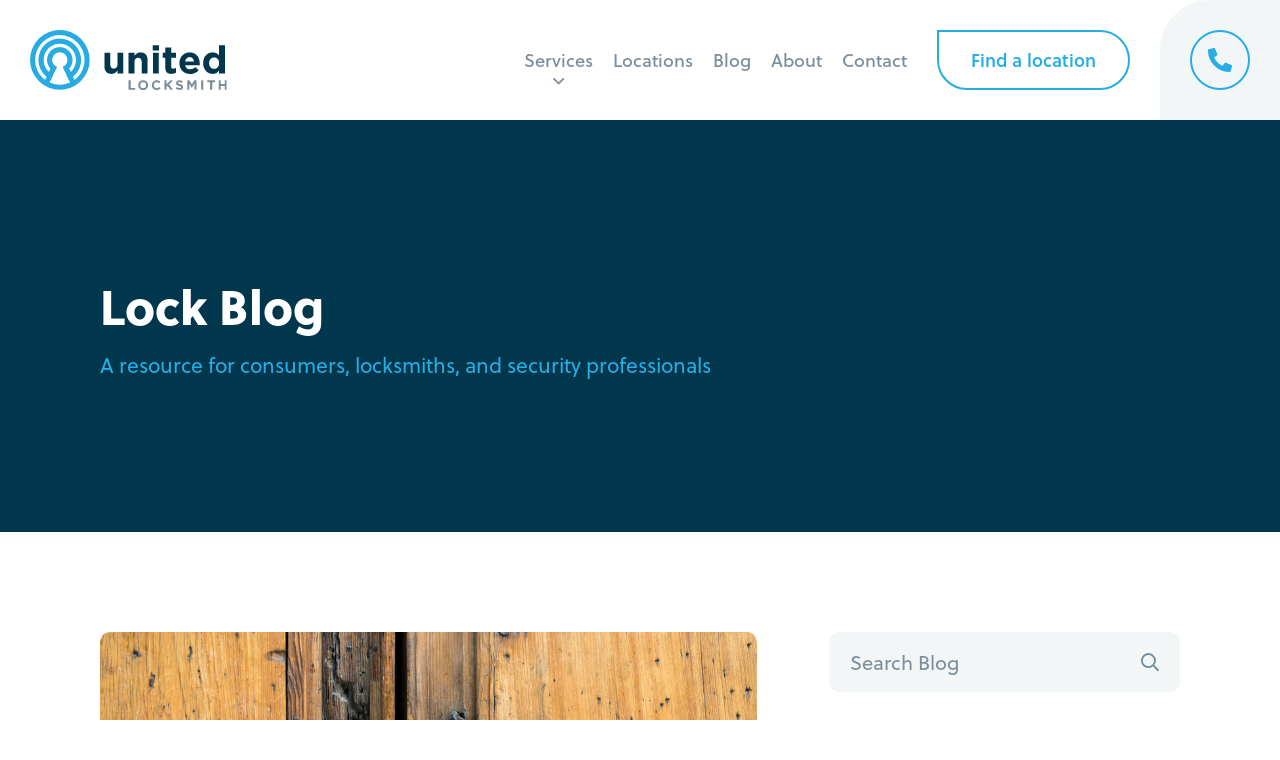

--- FILE ---
content_type: text/html; charset=UTF-8
request_url: https://unitedlocksmith.net/blog/tag/antique-locks
body_size: 21566
content:
<!doctype html>
<html>
<head>

	<!-- Google Tag Manager -->
	<script>(function(w,d,s,l,i){w[l]=w[l]||[];w[l].push({'gtm.start':
	new Date().getTime(),event:'gtm.js'});var f=d.getElementsByTagName(s)[0],
	j=d.createElement(s),dl=l!='dataLayer'?'&l='+l:'';j.async=true;j.src=
	'https://www.googletagmanager.com/gtm.js?id='+i+dl;f.parentNode.insertBefore(j,f);
	})(window,document,'script','dataLayer','GTM-54D7HBV8');</script>
	<!-- End Google Tag Manager -->
	
    <meta charset="UTF-8">
    <meta name="viewport" content="width=device-width, initial-scale=1">

    <title>Antique Locks Archives &#187; United Locksmith</title>

    <!-- <link async rel="stylesheet" href="https://unitedlocksmith.net/wp-content/themes/united/fonts/fontawesome/css/all.min.css"> -->
    <link rel="preload" as="style" href="https://unitedlocksmith.net/wp-content/themes/united/style.css">

    <link rel="preconnect"
      href="https://use.typekit.net"
      crossorigin />

    <!-- We use the full link to the CSS file in the rest of the tags -->
    <link rel="preload"
        as="style"
        href="https://use.typekit.net/gjn7hof.css" />

    <link rel="stylesheet"
        href="https://use.typekit.net/gjn7hof.css"
        media="print" onload="this.media='all'" />

    <link rel="preload" href="https://unitedlocksmith.net/wp-content/themes/united/images/front.webp" as="image">
    <link defer type="text/css" href="https://unitedlocksmith.net/wp-content/themes/united/style.css" rel="stylesheet" >

    <!-- Google tag (gtag.js) -->
    <script async src="https://www.googletagmanager.com/gtag/js?id=AW-795788522"></script>
    <script>
     window.dataLayer = window.dataLayer || [];
     function gtag(){dataLayer.push(arguments);}
     gtag('js', new Date()); gtag('config', 'AW-795788522');
    </script>
    
    <script>
     gtag('config', 'AW-795788522/hvIoCPHhlYEZEOqJu_sC', {
      'phone_conversion_number': '(888) 959-0098'
     });
    </script>
    
    <!-- Event snippet for Call Convertion (web click call) conversion page
    In your html page, add the snippet and call gtag_report_conversion when someone clicks on the chosen link or button. -->
    <script>
    function gtag_report_conversion(url) {
     var callback = function () {
      if (typeof(url) != 'undefined') {
       window.location = url;
      }
     };
     gtag('event', 'conversion', {
       'send_to': 'AW-795788522/aeXACLagnIEZEOqJu_sC',
       'event_callback': callback
     });
     return false;
    }
    </script>

                <script async src='https://www.clickcease.com/monitor/stat.js'>
            </script>
        <meta name='robots' content='index, follow, max-image-preview:large, max-snippet:-1, max-video-preview:-1' />

	<!-- This site is optimized with the Yoast SEO plugin v26.5 - https://yoast.com/wordpress/plugins/seo/ -->
	<link rel="canonical" href="https://unitedlocksmith.net/blog/tag/antique-locks" />
	<meta property="og:locale" content="en_US" />
	<meta property="og:type" content="article" />
	<meta property="og:title" content="Antique Locks Archives &#187; United Locksmith" />
	<meta property="og:url" content="https://unitedlocksmith.net/blog/tag/antique-locks" />
	<meta property="og:site_name" content="United Locksmith" />
	<meta name="twitter:card" content="summary_large_image" />
	<meta name="twitter:site" content="@locksmithunited" />
	<script type="application/ld+json" class="yoast-schema-graph">{"@context":"https://schema.org","@graph":[{"@type":"CollectionPage","@id":"https://unitedlocksmith.net/blog/tag/antique-locks","url":"https://unitedlocksmith.net/blog/tag/antique-locks","name":"Antique Locks Archives &#187; United Locksmith","isPartOf":{"@id":"https://unitedlocksmith.net/#website"},"primaryImageOfPage":{"@id":"https://unitedlocksmith.net/blog/tag/antique-locks#primaryimage"},"image":{"@id":"https://unitedlocksmith.net/blog/tag/antique-locks#primaryimage"},"thumbnailUrl":"https://unitedlocksmith.net/wp-content/uploads/broken-antique-padlock-hasp.jpg","breadcrumb":{"@id":"https://unitedlocksmith.net/blog/tag/antique-locks#breadcrumb"},"inLanguage":"en-US"},{"@type":"ImageObject","inLanguage":"en-US","@id":"https://unitedlocksmith.net/blog/tag/antique-locks#primaryimage","url":"https://unitedlocksmith.net/wp-content/uploads/broken-antique-padlock-hasp.jpg","contentUrl":"https://unitedlocksmith.net/wp-content/uploads/broken-antique-padlock-hasp.jpg","width":1000,"height":500,"caption":"Broken Antique Padlock Hasp"},{"@type":"BreadcrumbList","@id":"https://unitedlocksmith.net/blog/tag/antique-locks#breadcrumb","itemListElement":[{"@type":"ListItem","position":1,"name":"Home","item":"https://unitedlocksmith.net/"},{"@type":"ListItem","position":2,"name":"Antique Locks"}]},{"@type":"WebSite","@id":"https://unitedlocksmith.net/#website","url":"https://unitedlocksmith.net/","name":"United Locksmith","description":"24-Hour Nationwide Locksmith Company","potentialAction":[{"@type":"SearchAction","target":{"@type":"EntryPoint","urlTemplate":"https://unitedlocksmith.net/?s={search_term_string}"},"query-input":{"@type":"PropertyValueSpecification","valueRequired":true,"valueName":"search_term_string"}}],"inLanguage":"en-US"}]}</script>
	<!-- / Yoast SEO plugin. -->


<link rel="alternate" type="application/rss+xml" title="United Locksmith &raquo; Antique Locks Tag Feed" href="https://unitedlocksmith.net/blog/tag/antique-locks/feed" />
<style id='wp-img-auto-sizes-contain-inline-css' type='text/css'>
img:is([sizes=auto i],[sizes^="auto," i]){contain-intrinsic-size:3000px 1500px}
/*# sourceURL=wp-img-auto-sizes-contain-inline-css */
</style>
<style id='wp-emoji-styles-inline-css' type='text/css'>

	img.wp-smiley, img.emoji {
		display: inline !important;
		border: none !important;
		box-shadow: none !important;
		height: 1em !important;
		width: 1em !important;
		margin: 0 0.07em !important;
		vertical-align: -0.1em !important;
		background: none !important;
		padding: 0 !important;
	}
/*# sourceURL=wp-emoji-styles-inline-css */
</style>
<style id='wp-block-library-inline-css' type='text/css'>
:root{--wp-block-synced-color:#7a00df;--wp-block-synced-color--rgb:122,0,223;--wp-bound-block-color:var(--wp-block-synced-color);--wp-editor-canvas-background:#ddd;--wp-admin-theme-color:#007cba;--wp-admin-theme-color--rgb:0,124,186;--wp-admin-theme-color-darker-10:#006ba1;--wp-admin-theme-color-darker-10--rgb:0,107,160.5;--wp-admin-theme-color-darker-20:#005a87;--wp-admin-theme-color-darker-20--rgb:0,90,135;--wp-admin-border-width-focus:2px}@media (min-resolution:192dpi){:root{--wp-admin-border-width-focus:1.5px}}.wp-element-button{cursor:pointer}:root .has-very-light-gray-background-color{background-color:#eee}:root .has-very-dark-gray-background-color{background-color:#313131}:root .has-very-light-gray-color{color:#eee}:root .has-very-dark-gray-color{color:#313131}:root .has-vivid-green-cyan-to-vivid-cyan-blue-gradient-background{background:linear-gradient(135deg,#00d084,#0693e3)}:root .has-purple-crush-gradient-background{background:linear-gradient(135deg,#34e2e4,#4721fb 50%,#ab1dfe)}:root .has-hazy-dawn-gradient-background{background:linear-gradient(135deg,#faaca8,#dad0ec)}:root .has-subdued-olive-gradient-background{background:linear-gradient(135deg,#fafae1,#67a671)}:root .has-atomic-cream-gradient-background{background:linear-gradient(135deg,#fdd79a,#004a59)}:root .has-nightshade-gradient-background{background:linear-gradient(135deg,#330968,#31cdcf)}:root .has-midnight-gradient-background{background:linear-gradient(135deg,#020381,#2874fc)}:root{--wp--preset--font-size--normal:16px;--wp--preset--font-size--huge:42px}.has-regular-font-size{font-size:1em}.has-larger-font-size{font-size:2.625em}.has-normal-font-size{font-size:var(--wp--preset--font-size--normal)}.has-huge-font-size{font-size:var(--wp--preset--font-size--huge)}.has-text-align-center{text-align:center}.has-text-align-left{text-align:left}.has-text-align-right{text-align:right}.has-fit-text{white-space:nowrap!important}#end-resizable-editor-section{display:none}.aligncenter{clear:both}.items-justified-left{justify-content:flex-start}.items-justified-center{justify-content:center}.items-justified-right{justify-content:flex-end}.items-justified-space-between{justify-content:space-between}.screen-reader-text{border:0;clip-path:inset(50%);height:1px;margin:-1px;overflow:hidden;padding:0;position:absolute;width:1px;word-wrap:normal!important}.screen-reader-text:focus{background-color:#ddd;clip-path:none;color:#444;display:block;font-size:1em;height:auto;left:5px;line-height:normal;padding:15px 23px 14px;text-decoration:none;top:5px;width:auto;z-index:100000}html :where(.has-border-color){border-style:solid}html :where([style*=border-top-color]){border-top-style:solid}html :where([style*=border-right-color]){border-right-style:solid}html :where([style*=border-bottom-color]){border-bottom-style:solid}html :where([style*=border-left-color]){border-left-style:solid}html :where([style*=border-width]){border-style:solid}html :where([style*=border-top-width]){border-top-style:solid}html :where([style*=border-right-width]){border-right-style:solid}html :where([style*=border-bottom-width]){border-bottom-style:solid}html :where([style*=border-left-width]){border-left-style:solid}html :where(img[class*=wp-image-]){height:auto;max-width:100%}:where(figure){margin:0 0 1em}html :where(.is-position-sticky){--wp-admin--admin-bar--position-offset:var(--wp-admin--admin-bar--height,0px)}@media screen and (max-width:600px){html :where(.is-position-sticky){--wp-admin--admin-bar--position-offset:0px}}

/*# sourceURL=wp-block-library-inline-css */
</style><style id='wp-block-heading-inline-css' type='text/css'>
h1:where(.wp-block-heading).has-background,h2:where(.wp-block-heading).has-background,h3:where(.wp-block-heading).has-background,h4:where(.wp-block-heading).has-background,h5:where(.wp-block-heading).has-background,h6:where(.wp-block-heading).has-background{padding:1.25em 2.375em}h1.has-text-align-left[style*=writing-mode]:where([style*=vertical-lr]),h1.has-text-align-right[style*=writing-mode]:where([style*=vertical-rl]),h2.has-text-align-left[style*=writing-mode]:where([style*=vertical-lr]),h2.has-text-align-right[style*=writing-mode]:where([style*=vertical-rl]),h3.has-text-align-left[style*=writing-mode]:where([style*=vertical-lr]),h3.has-text-align-right[style*=writing-mode]:where([style*=vertical-rl]),h4.has-text-align-left[style*=writing-mode]:where([style*=vertical-lr]),h4.has-text-align-right[style*=writing-mode]:where([style*=vertical-rl]),h5.has-text-align-left[style*=writing-mode]:where([style*=vertical-lr]),h5.has-text-align-right[style*=writing-mode]:where([style*=vertical-rl]),h6.has-text-align-left[style*=writing-mode]:where([style*=vertical-lr]),h6.has-text-align-right[style*=writing-mode]:where([style*=vertical-rl]){rotate:180deg}
/*# sourceURL=https://unitedlocksmith.net/wp-includes/blocks/heading/style.min.css */
</style>
<style id='wp-block-list-inline-css' type='text/css'>
ol,ul{box-sizing:border-box}:root :where(.wp-block-list.has-background){padding:1.25em 2.375em}
/*# sourceURL=https://unitedlocksmith.net/wp-includes/blocks/list/style.min.css */
</style>
<style id='wp-block-paragraph-inline-css' type='text/css'>
.is-small-text{font-size:.875em}.is-regular-text{font-size:1em}.is-large-text{font-size:2.25em}.is-larger-text{font-size:3em}.has-drop-cap:not(:focus):first-letter{float:left;font-size:8.4em;font-style:normal;font-weight:100;line-height:.68;margin:.05em .1em 0 0;text-transform:uppercase}body.rtl .has-drop-cap:not(:focus):first-letter{float:none;margin-left:.1em}p.has-drop-cap.has-background{overflow:hidden}:root :where(p.has-background){padding:1.25em 2.375em}:where(p.has-text-color:not(.has-link-color)) a{color:inherit}p.has-text-align-left[style*="writing-mode:vertical-lr"],p.has-text-align-right[style*="writing-mode:vertical-rl"]{rotate:180deg}
/*# sourceURL=https://unitedlocksmith.net/wp-includes/blocks/paragraph/style.min.css */
</style>
<style id='global-styles-inline-css' type='text/css'>
:root{--wp--preset--aspect-ratio--square: 1;--wp--preset--aspect-ratio--4-3: 4/3;--wp--preset--aspect-ratio--3-4: 3/4;--wp--preset--aspect-ratio--3-2: 3/2;--wp--preset--aspect-ratio--2-3: 2/3;--wp--preset--aspect-ratio--16-9: 16/9;--wp--preset--aspect-ratio--9-16: 9/16;--wp--preset--color--black: #000000;--wp--preset--color--cyan-bluish-gray: #abb8c3;--wp--preset--color--white: #ffffff;--wp--preset--color--pale-pink: #f78da7;--wp--preset--color--vivid-red: #cf2e2e;--wp--preset--color--luminous-vivid-orange: #ff6900;--wp--preset--color--luminous-vivid-amber: #fcb900;--wp--preset--color--light-green-cyan: #7bdcb5;--wp--preset--color--vivid-green-cyan: #00d084;--wp--preset--color--pale-cyan-blue: #8ed1fc;--wp--preset--color--vivid-cyan-blue: #0693e3;--wp--preset--color--vivid-purple: #9b51e0;--wp--preset--gradient--vivid-cyan-blue-to-vivid-purple: linear-gradient(135deg,rgb(6,147,227) 0%,rgb(155,81,224) 100%);--wp--preset--gradient--light-green-cyan-to-vivid-green-cyan: linear-gradient(135deg,rgb(122,220,180) 0%,rgb(0,208,130) 100%);--wp--preset--gradient--luminous-vivid-amber-to-luminous-vivid-orange: linear-gradient(135deg,rgb(252,185,0) 0%,rgb(255,105,0) 100%);--wp--preset--gradient--luminous-vivid-orange-to-vivid-red: linear-gradient(135deg,rgb(255,105,0) 0%,rgb(207,46,46) 100%);--wp--preset--gradient--very-light-gray-to-cyan-bluish-gray: linear-gradient(135deg,rgb(238,238,238) 0%,rgb(169,184,195) 100%);--wp--preset--gradient--cool-to-warm-spectrum: linear-gradient(135deg,rgb(74,234,220) 0%,rgb(151,120,209) 20%,rgb(207,42,186) 40%,rgb(238,44,130) 60%,rgb(251,105,98) 80%,rgb(254,248,76) 100%);--wp--preset--gradient--blush-light-purple: linear-gradient(135deg,rgb(255,206,236) 0%,rgb(152,150,240) 100%);--wp--preset--gradient--blush-bordeaux: linear-gradient(135deg,rgb(254,205,165) 0%,rgb(254,45,45) 50%,rgb(107,0,62) 100%);--wp--preset--gradient--luminous-dusk: linear-gradient(135deg,rgb(255,203,112) 0%,rgb(199,81,192) 50%,rgb(65,88,208) 100%);--wp--preset--gradient--pale-ocean: linear-gradient(135deg,rgb(255,245,203) 0%,rgb(182,227,212) 50%,rgb(51,167,181) 100%);--wp--preset--gradient--electric-grass: linear-gradient(135deg,rgb(202,248,128) 0%,rgb(113,206,126) 100%);--wp--preset--gradient--midnight: linear-gradient(135deg,rgb(2,3,129) 0%,rgb(40,116,252) 100%);--wp--preset--font-size--small: 13px;--wp--preset--font-size--medium: 20px;--wp--preset--font-size--large: 36px;--wp--preset--font-size--x-large: 42px;--wp--preset--spacing--20: 0.44rem;--wp--preset--spacing--30: 0.67rem;--wp--preset--spacing--40: 1rem;--wp--preset--spacing--50: 1.5rem;--wp--preset--spacing--60: 2.25rem;--wp--preset--spacing--70: 3.38rem;--wp--preset--spacing--80: 5.06rem;--wp--preset--shadow--natural: 6px 6px 9px rgba(0, 0, 0, 0.2);--wp--preset--shadow--deep: 12px 12px 50px rgba(0, 0, 0, 0.4);--wp--preset--shadow--sharp: 6px 6px 0px rgba(0, 0, 0, 0.2);--wp--preset--shadow--outlined: 6px 6px 0px -3px rgb(255, 255, 255), 6px 6px rgb(0, 0, 0);--wp--preset--shadow--crisp: 6px 6px 0px rgb(0, 0, 0);}:where(.is-layout-flex){gap: 0.5em;}:where(.is-layout-grid){gap: 0.5em;}body .is-layout-flex{display: flex;}.is-layout-flex{flex-wrap: wrap;align-items: center;}.is-layout-flex > :is(*, div){margin: 0;}body .is-layout-grid{display: grid;}.is-layout-grid > :is(*, div){margin: 0;}:where(.wp-block-columns.is-layout-flex){gap: 2em;}:where(.wp-block-columns.is-layout-grid){gap: 2em;}:where(.wp-block-post-template.is-layout-flex){gap: 1.25em;}:where(.wp-block-post-template.is-layout-grid){gap: 1.25em;}.has-black-color{color: var(--wp--preset--color--black) !important;}.has-cyan-bluish-gray-color{color: var(--wp--preset--color--cyan-bluish-gray) !important;}.has-white-color{color: var(--wp--preset--color--white) !important;}.has-pale-pink-color{color: var(--wp--preset--color--pale-pink) !important;}.has-vivid-red-color{color: var(--wp--preset--color--vivid-red) !important;}.has-luminous-vivid-orange-color{color: var(--wp--preset--color--luminous-vivid-orange) !important;}.has-luminous-vivid-amber-color{color: var(--wp--preset--color--luminous-vivid-amber) !important;}.has-light-green-cyan-color{color: var(--wp--preset--color--light-green-cyan) !important;}.has-vivid-green-cyan-color{color: var(--wp--preset--color--vivid-green-cyan) !important;}.has-pale-cyan-blue-color{color: var(--wp--preset--color--pale-cyan-blue) !important;}.has-vivid-cyan-blue-color{color: var(--wp--preset--color--vivid-cyan-blue) !important;}.has-vivid-purple-color{color: var(--wp--preset--color--vivid-purple) !important;}.has-black-background-color{background-color: var(--wp--preset--color--black) !important;}.has-cyan-bluish-gray-background-color{background-color: var(--wp--preset--color--cyan-bluish-gray) !important;}.has-white-background-color{background-color: var(--wp--preset--color--white) !important;}.has-pale-pink-background-color{background-color: var(--wp--preset--color--pale-pink) !important;}.has-vivid-red-background-color{background-color: var(--wp--preset--color--vivid-red) !important;}.has-luminous-vivid-orange-background-color{background-color: var(--wp--preset--color--luminous-vivid-orange) !important;}.has-luminous-vivid-amber-background-color{background-color: var(--wp--preset--color--luminous-vivid-amber) !important;}.has-light-green-cyan-background-color{background-color: var(--wp--preset--color--light-green-cyan) !important;}.has-vivid-green-cyan-background-color{background-color: var(--wp--preset--color--vivid-green-cyan) !important;}.has-pale-cyan-blue-background-color{background-color: var(--wp--preset--color--pale-cyan-blue) !important;}.has-vivid-cyan-blue-background-color{background-color: var(--wp--preset--color--vivid-cyan-blue) !important;}.has-vivid-purple-background-color{background-color: var(--wp--preset--color--vivid-purple) !important;}.has-black-border-color{border-color: var(--wp--preset--color--black) !important;}.has-cyan-bluish-gray-border-color{border-color: var(--wp--preset--color--cyan-bluish-gray) !important;}.has-white-border-color{border-color: var(--wp--preset--color--white) !important;}.has-pale-pink-border-color{border-color: var(--wp--preset--color--pale-pink) !important;}.has-vivid-red-border-color{border-color: var(--wp--preset--color--vivid-red) !important;}.has-luminous-vivid-orange-border-color{border-color: var(--wp--preset--color--luminous-vivid-orange) !important;}.has-luminous-vivid-amber-border-color{border-color: var(--wp--preset--color--luminous-vivid-amber) !important;}.has-light-green-cyan-border-color{border-color: var(--wp--preset--color--light-green-cyan) !important;}.has-vivid-green-cyan-border-color{border-color: var(--wp--preset--color--vivid-green-cyan) !important;}.has-pale-cyan-blue-border-color{border-color: var(--wp--preset--color--pale-cyan-blue) !important;}.has-vivid-cyan-blue-border-color{border-color: var(--wp--preset--color--vivid-cyan-blue) !important;}.has-vivid-purple-border-color{border-color: var(--wp--preset--color--vivid-purple) !important;}.has-vivid-cyan-blue-to-vivid-purple-gradient-background{background: var(--wp--preset--gradient--vivid-cyan-blue-to-vivid-purple) !important;}.has-light-green-cyan-to-vivid-green-cyan-gradient-background{background: var(--wp--preset--gradient--light-green-cyan-to-vivid-green-cyan) !important;}.has-luminous-vivid-amber-to-luminous-vivid-orange-gradient-background{background: var(--wp--preset--gradient--luminous-vivid-amber-to-luminous-vivid-orange) !important;}.has-luminous-vivid-orange-to-vivid-red-gradient-background{background: var(--wp--preset--gradient--luminous-vivid-orange-to-vivid-red) !important;}.has-very-light-gray-to-cyan-bluish-gray-gradient-background{background: var(--wp--preset--gradient--very-light-gray-to-cyan-bluish-gray) !important;}.has-cool-to-warm-spectrum-gradient-background{background: var(--wp--preset--gradient--cool-to-warm-spectrum) !important;}.has-blush-light-purple-gradient-background{background: var(--wp--preset--gradient--blush-light-purple) !important;}.has-blush-bordeaux-gradient-background{background: var(--wp--preset--gradient--blush-bordeaux) !important;}.has-luminous-dusk-gradient-background{background: var(--wp--preset--gradient--luminous-dusk) !important;}.has-pale-ocean-gradient-background{background: var(--wp--preset--gradient--pale-ocean) !important;}.has-electric-grass-gradient-background{background: var(--wp--preset--gradient--electric-grass) !important;}.has-midnight-gradient-background{background: var(--wp--preset--gradient--midnight) !important;}.has-small-font-size{font-size: var(--wp--preset--font-size--small) !important;}.has-medium-font-size{font-size: var(--wp--preset--font-size--medium) !important;}.has-large-font-size{font-size: var(--wp--preset--font-size--large) !important;}.has-x-large-font-size{font-size: var(--wp--preset--font-size--x-large) !important;}
/*# sourceURL=global-styles-inline-css */
</style>

<style id='classic-theme-styles-inline-css' type='text/css'>
/*! This file is auto-generated */
.wp-block-button__link{color:#fff;background-color:#32373c;border-radius:9999px;box-shadow:none;text-decoration:none;padding:calc(.667em + 2px) calc(1.333em + 2px);font-size:1.125em}.wp-block-file__button{background:#32373c;color:#fff;text-decoration:none}
/*# sourceURL=/wp-includes/css/classic-themes.min.css */
</style>
<link rel="https://api.w.org/" href="https://unitedlocksmith.net/wp-json/" /><link rel="alternate" title="JSON" type="application/json" href="https://unitedlocksmith.net/wp-json/wp/v2/tags/1358" /><link rel="EditURI" type="application/rsd+xml" title="RSD" href="https://unitedlocksmith.net/xmlrpc.php?rsd" />
<meta name="generator" content="WordPress 6.9" />
<link rel="icon" href="https://unitedlocksmith.net/wp-content/uploads/cropped-united-circle-32x32.png" sizes="32x32" />
<link rel="icon" href="https://unitedlocksmith.net/wp-content/uploads/cropped-united-circle-192x192.png" sizes="192x192" />
<link rel="apple-touch-icon" href="https://unitedlocksmith.net/wp-content/uploads/cropped-united-circle-180x180.png" />
<meta name="msapplication-TileImage" content="https://unitedlocksmith.net/wp-content/uploads/cropped-united-circle-270x270.png" />
</head>

<body>

	<!-- Google Tag Manager (noscript) -->
	<noscript><iframe src="https://www.googletagmanager.com/ns.html?id=GTM-54D7HBV8"
	height="0" width="0" style="display:none;visibility:hidden"></iframe></noscript>
	<!-- End Google Tag Manager (noscript) -->

	

<div class="mobile-nav">
    <div class="mobile-back"></div>
    <div class="mobile-inner">
        <div class="mobile-container">
            <div class="mobile-header">

            </div>
            <div class="mobile-items">
                <div id="mobile-main" class="mobile-content active">
                    <ul>
                        <li><a href="https://unitedlocksmith.net">Home</a></li>
                        <li class="mobile-next" id="services-mb"><a>Services</a><i class="far fa-angle-right"></i></li>
                        <li class="mobile-next" id="locations-mb"><a href="https://unitedlocksmith.net/locations">Locations</a><i class="far fa-angle-right"></i></li>
                        <li><a href="https://unitedlocksmith.net/blog">Blog</a></li>
                        <li><a href="https://unitedlocksmith.net/about">About</a></li>
                        <li><a href="https://unitedlocksmith.net/contact">Contact</a></li>
                    </ul>
                </div>
                <div id="mobile-services" class="mobile-content">
                    <div class="sub-back">
                        <i class="far fa-long-arrow-left"></i> <span>Back</span>
                    </div>
                    <div class="mobile-lists">
                        <ul class="mobile-list">
                            <li class="mobile-title"><a href="https://unitedlocksmith.net/auto-locksmith">Automotive</a></li>
                            <li><a href="https://unitedlocksmith.net/auto-locksmith/car-lockout">Car Lockout</a></li>
                            <li><a href="https://unitedlocksmith.net/auto-locksmith/locked-keys-in-trunk">Trunk Lockout</a></li>
                            <li><a href="https://unitedlocksmith.net/auto-locksmith/car-key-replacement">Car Key Replacement</a></li>
                            <li><a href="https://unitedlocksmith.net/auto-locksmith/car-key-cutting">Car Key Cutting</a></li>
                            <li><a href="https://unitedlocksmith.net/auto-locksmith/car-key-duplication">Car Key Duplication</a></li>
                            <li><a href="https://unitedlocksmith.net/auto-locksmith/key-fob-replacement">Key Fob Replacement</a></li>
                            <li><a href="https://unitedlocksmith.net/auto-locksmith/transponder-key-programming">Transponder Key Programming</a></li>
                            <li><a href="https://unitedlocksmith.net/auto-locksmith/car-key-extraction">Car Key Extraction</a></li>
                            <li><a href="https://unitedlocksmith.net/auto-locksmith/ignition-cylinder-replacement">Ignition Cylinder Replacement</a></li>
                            <li><a href="https://unitedlocksmith.net/auto-locksmith/ignition-switch-replacement">Ignition Switch Replacement</a></li>
                            <li><a href="https://unitedlocksmith.net/auto-locksmith/ignition-rekey">Ignition Rekey</a></li>
                            <li><a href="https://unitedlocksmith.net/auto-locksmith/car-door-lock-repair">Car Door Lock Repair</a></li>
                        </ul>
                        <ul class="mobile-list">
                            <li class="mobile-title"><a href="https://unitedlocksmith.net/home-locksmith">Residential</a></li>
                            <li><a href="https://unitedlocksmith.net/home-locksmith/house-lockout">House Lockout</a></li>
                            <li><a href="https://unitedlocksmith.net/home-locksmith/lock-change">Lock Change</a></li>
                            <li><a href="https://unitedlocksmith.net/home-locksmith/lock-rekey">Lock Rekey</a></li>
                            <li><a href="https://unitedlocksmith.net/home-locksmith/lock-repair">Lock Repair</a></li>
                            <li><a href="https://unitedlocksmith.net/home-locksmith/lock-installation">Lock Installation</a></li>
                            <li><a href="https://unitedlocksmith.net/home-locksmith/smart-lock-installation">Smart Lock Installation</a></li>
                            <li><a href="https://unitedlocksmith.net/home-locksmith/broken-key-extraction">Broken Key Extraction</a></li>
                            <li><a href="https://unitedlocksmith.net/home-locksmith/window-lock-repair">Window Lock Repair</a></li>
                            <li><a href="https://unitedlocksmith.net/home-locksmith/safe-locksmiths">Safe Lockout</a></li>
                            <li><a href="https://unitedlocksmith.net/home-locksmith/residential-mailbox">Residential Mailbox</a></li>
                        </ul>
                        <ul class="mobile-list">
                            <li class="mobile-title"><a href="https://unitedlocksmith.net/commercial-locksmith">Commercial</a></li>
                            <li><a href="https://unitedlocksmith.net/commercial-locksmith/business-lockout">Business Lockout</a></li>
                            <li><a href="https://unitedlocksmith.net/commercial-locksmith/commercial-lock-installation">Commercial Lock Installation</a></li>
                            <li><a href="https://unitedlocksmith.net/commercial-locksmith/commercial-mailbox-change">Commercial Mailbox Change</a></li>
                            <li><a href="https://unitedlocksmith.net/commercial-locksmith/unlock-file-cabinets">Unlock File Cabinets</a></li>
                            <li><a href="https://unitedlocksmith.net/commercial-locksmith/electronic-lock-services">Electronic Lock Services</a></li>
                            <li><a href="https://unitedlocksmith.net/commercial-locksmith/business-safe-lockout">Business Safe Lockout</a></li>
                            <li><a href="https://unitedlocksmith.net/commercial-locksmith/rekey-business-locks">Rekey Business Locks</a></li>
                        </ul>
                    </div>
                </div>
                <div id="mobile-locations" class="mobile-content">
                    <div class="sub-back">
                        <i class="far fa-long-arrow-left"></i> <span>Back</span>
                    </div>
                    <div class="mobile-lists">
                        <ul class="mobile-list">
                                                            <li><a href="https://unitedlocksmith.net/atlanta-ga">Atlanta</a></li>
                                                            <li><a href="https://unitedlocksmith.net/dallas-tx">Dallas</a></li>
                                                            <li><a href="https://unitedlocksmith.net/detroit-mi">Detroit</a></li>
                                                            <li><a href="https://unitedlocksmith.net/los-angeles-ca">Los Angeles</a></li>
                                                            <li><a href="https://unitedlocksmith.net/miami-fl">Miami</a></li>
                                                            <li><a href="https://unitedlocksmith.net/new-york-ny">New York City</a></li>
                                                            <li><a href="https://unitedlocksmith.net/orange-county-ca">Orange County</a></li>
                                                            <li><a href="https://unitedlocksmith.net/philadelphia-pa">Philadelphia</a></li>
                                                            <li><a href="https://unitedlocksmith.net/phoenix-az">Phoenix</a></li>
                                                    </ul>
                    </div>
                </div>
            </div>
            <div class="mobile-footer">
                <button class="cta-button search-toggle ghost">Find a location</button>
            </div>
        </div>
    </div>
</div><div class="search-overlay">
    <div class="search-container">
        <div id="search-close" class="search-toggle"></div>
        <div id="so-map" class="search-map"></div>
        <div class="search-menu">
            <div id="search-resize"></div>
            <div class="sm-container">
                <div class="search-header">
                    <form class="autocomplete-form" action="">
    <div class="input-container grey">
        <input type="text" placeholder="" id="overlay-input" autocomplete="off">
        <label for="overlay-input">City or Zip Code</label>
        <button type="submit"><i class="far fa-search"></i></button>
    </div>
    <div class="autocomplete">
        <div class="autocomplete-options"></div>
        <div class="autocomplete-footer">
            <img src="https://unitedlocksmith.net/wp-content/themes/united/images/powered_by_google_on_white.png">
        </div>
    </div>
</form>                </div>
                <div class="search-contents">

                    <!-- Initital State -->
                    <div class="search-info active" id="search-init">
                        <div class="si-greet">
                            <i class="fas fa-map-marker-alt"></i>
                            <p>Enter your city or zip code to see if we service your neighborhood.</p>
                        </div>
                        <div class="search-or"><p>or</p></div>
                        <div class="search-geolocate">
                            <div class="your-location">
                                <i class="fal fa-location"></i>
                            </div>
                            <p>Tap the target to detect your current location.</p>
                        </div>
                    </div>

                    <!-- Finding State -->
                    <div class="search-info" id="search-finding">
                        <div class="si-greet">
                            <i class="fad fa-spinner-third"></i>
                            <p>Searching for your service area...</p>
                        </div>
                    </div>

                    <!-- Found State -->
                    <div class="search-info" id="search-found">
                        <div class="si-greet">
                            <i class="fas fa-smile"></i>
                            <p>You're in luck, we have technicians in your area ready to assist.</p>
                        </div>
                        <div class="search-near">
                            <p><span>1</span> location(s) found near:<br>
                            <b>Woodland Hills, CA</b></p>
                        </div>
                        <div class="search-results"></div>
                    </div>
                    
                    <!-- Not Found State -->
                    <div class="search-info" id="search-none">
                        <div class="si-greet">
                            <i class="fas fa-frown"></i>
                            <p>Oh no! Unfortunately, we do not service your location yet.</p>
                            <div class="si-back">
                                <a class="cta-button ghost search-again">Search again</a>
                            </div>
                        </div>
                        <div class="search-or"><p>or</p></div>
                        <div class="search-geolocate">
                            <div class="your-location">
                                <i class="fal fa-location"></i>
                            </div>
                            <p>Tap the target to detect your current location.</p>
                        </div>
                    </div>
                </div>
            </div>
        </div>
    </div>
</div>
<!-- Header -->

<div class="header">
    <div class="container">
        <div class="header-cta">
            <div class="header-grey"></div>
            <a class="emergency-cta" href="tel:+1 (866) 338-9997">
                <div class="emergency-symbol">
                    <i class="fas fa-phone-alt"></i>
                </div>
                <div class="emergency-content">
                    <div class="emergency-text">24-hr Emergency Line</div>
                    <div class="emergency-phone">(866) 338-9997</div>
                </div>
            </a>
        </div>
        <ul class="nav-items">
                            <li class="nav-item">
                    <a class="nav-link drop" href="https://unitedlocksmith.net/services">Services</a>
                    <div id="nav-services" class="nav-dropdown">
                        <div class="drop-inner">
                            <div class="dropdown-grid">
                                <ul class="drop-column">
                                    <li class="drop-title"><a href="https://unitedlocksmith.net/auto-locksmith">Automotive</a></li>
                                    <li><a href="https://unitedlocksmith.net/auto-locksmith/car-lockout">Car Lockout</a></li>
                                    <li><a href="https://unitedlocksmith.net/auto-locksmith/locked-keys-in-trunk">Trunk Lockout</a></li>
                                    <li><a href="https://unitedlocksmith.net/auto-locksmith/car-key-replacement">Car Key Replacement</a></li>
                                    <li><a href="https://unitedlocksmith.net/auto-locksmith/car-key-cutting">Car Key Cutting</a></li>
                                    <li><a href="https://unitedlocksmith.net/auto-locksmith/car-key-duplication">Car Key Duplication</a></li>
                                    <li><a href="https://unitedlocksmith.net/auto-locksmith/key-fob-replacement">Key Fob Replacement</a></li>
                                    <li><a href="https://unitedlocksmith.net/auto-locksmith/transponder-key-programming">Transponder Key Programming</a></li>
                                    <li><a href="https://unitedlocksmith.net/auto-locksmith/car-key-extraction">Car Key Extraction</a></li>
                                    <li><a href="https://unitedlocksmith.net/auto-locksmith/ignition-cylinder-replacement">Ignition Cylinder Replacement</a></li>
                                    <li><a href="https://unitedlocksmith.net/auto-locksmith/ignition-switch-replacement">Ignition Switch Replacement</a></li>
                                    <li><a href="https://unitedlocksmith.net/auto-locksmith/ignition-rekey">Ignition Rekey</a></li>
                                    <li><a href="https://unitedlocksmith.net/auto-locksmith/car-door-lock-repair">Car Door Lock Repair</a></li>
                                </ul>
                                <ul class="drop-column">
                                    <li class="drop-title"><a href="https://unitedlocksmith.net/home-locksmith">Residential</a></li>
                                    <li><a href="https://unitedlocksmith.net/home-locksmith/house-lockout">House Lockout</a></li>
                                    <li><a href="https://unitedlocksmith.net/home-locksmith/lock-change">Lock Change</a></li>
                                    <li><a href="https://unitedlocksmith.net/home-locksmith/lock-rekey">Lock Rekey</a></li>
                                    <li><a href="https://unitedlocksmith.net/home-locksmith/lock-repair">Lock Repair</a></li>
                                    <li><a href="https://unitedlocksmith.net/home-locksmith/lock-installation">Lock Installation</a></li>
                                    <li><a href="https://unitedlocksmith.net/home-locksmith/smart-lock-installation">Smart Lock Installation</a></li>
                                    <li><a href="https://unitedlocksmith.net/home-locksmith/broken-key-extraction">Broken Key Extraction</a></li>
                                    <li><a href="https://unitedlocksmith.net/home-locksmith/window-lock-repair">Window Lock Repair</a></li>
                                    <li><a href="https://unitedlocksmith.net/home-locksmith/safe-locksmith">Safe Lockout</a></li>
                                    <li><a href="https://unitedlocksmith.net/home-locksmith/residential-mailbox-change">Residential Mailbox</a></li>
                                </ul>
                                <ul class="drop-column">
                                    <li class="drop-title"><a href="https://unitedlocksmith.net/commercial-locksmith">Commercial</a></li>
                                    <li><a href="https://unitedlocksmith.net/commercial-locksmith/business-lockout">Business Lockout</a></li>
                                    <li><a href="https://unitedlocksmith.net/commercial-locksmith/commercial-lock-installation">Commercial Lock Installation</a></li>
                                    <li><a href="https://unitedlocksmith.net/commercial-locksmith/commercial-mailbox-change">Commercial Mailbox Change</a></li>
                                    <li><a href="https://unitedlocksmith.net/commercial-locksmith/unlock-file-cabinets">Unlock File Cabinets</a></li>
                                    <li><a href="https://unitedlocksmith.net/commercial-locksmith/electronic-lock-services">Electronic Lock Services</a></li>
                                    <li><a href="https://unitedlocksmith.net/commercial-locksmith/business-safe-lockout">Business Safe Lockout</a></li>
                                    <li><a href="https://unitedlocksmith.net/commercial-locksmith/rekey-business-locks">Rekey Business Locks</a></li>
                                </ul>
                            </div>
                        </div>
                    </div>
                </li>
                <li class="nav-item">
                    <a class="nav-link" href="https://unitedlocksmith.net/locations">Locations</a>
                </li>
                <li class="nav-item">
                    <a class="nav-link" href="https://unitedlocksmith.net/blog">Blog</a>
                </li>
                <li class="nav-item">
                    <a class="nav-link" href="https://unitedlocksmith.net/about">About</a>
                </li>
                <li class="nav-item">
                    <a class="nav-link" href="https://unitedlocksmith.net/contact">Contact</a>
                </li>
                <li class="nav-item mobile-open">
                    <a class="nav-link"><i class="fal fa-bars"></i></a>
                </li>
                <li class="nav-item" id="nav-search">
                    <button class="cta-button search-toggle ghost">Find a location</button>
                </li>
                    </ul>
        <a href="https://unitedlocksmith.net" class="header-logo">
            <img class="main-logo" src="https://unitedlocksmith.net/wp-content/themes/united/images/united.svg" alt="">
        </a>
        <a href="tel:+1 (866) 338-9997" class="header-phone">
            <i class="fas fa-phone-alt"></i>
        </a>
    </div>
</div>

<div class="small-hello">
    <div class="container">
        <div class="section-container">
            <div class="main-title">
                <h2>Lock Blog</h2>
                <p>A resource for consumers, locksmiths, and security professionals</p>
            </div>
        </div>
    </div>
</div>

<div class="posts">
    <div class="container">
        <div class="section-container">
            <div class="posts-items">
                <div id="main-posts" class="posts-grid">
                                        
                        <div class="posts-item">
    <div class="posts-image">
        <a href=https://unitedlocksmith.net/blog/antique-lock-repair-making-old-locks-new-again class="overlay">
            <div class="overlay-link">
                <div class="overlay-content">
                    <span>Read more</span> <i class="far fa-long-arrow-right"></i>
                </div>
            </div>
        </a>
        <img width="1000" height="500" src="https://unitedlocksmith.net/wp-content/uploads/broken-antique-padlock-hasp.jpg" class="attachment-post-thumbnail size-post-thumbnail wp-post-image" alt="Broken Antique Padlock Hasp" decoding="async" fetchpriority="high" srcset="https://unitedlocksmith.net/wp-content/uploads/broken-antique-padlock-hasp.jpg 1000w, https://unitedlocksmith.net/wp-content/uploads/broken-antique-padlock-hasp-720x360.jpg 720w, https://unitedlocksmith.net/wp-content/uploads/broken-antique-padlock-hasp-768x384.jpg 768w" sizes="(max-width: 1000px) 100vw, 1000px" />    </div>
    <div class="posts-container">
        <div class="posts-categories">

            
            <div class="posts-category">
                <a href=https://unitedlocksmith.net/blog/category/how-tos>
                    How To's                </a>
            </div>

        </div>
        <h3 class="posts-title">
            <a href=https://unitedlocksmith.net/blog/antique-lock-repair-making-old-locks-new-again class="posts-name">Antique Lock Repair: Making Old Locks New Again</a>
        </h3>
        <div class="posts-sub">
            <div class="posts-attr">
                by <span class="posts-name">Ralph</span> on
                
                <span class="posts-date">June 11, 2018</span> 
                <!-- Antique Lock Repair: Making Old Locks New Again -->
            </div>
            
<div class="posts-share">
    <i class="fas fa-share"></i>
    <div class="share-container">
        <div class="share-content">
            <div class="share-hidden">
                <div class="title">'Antique Lock Repair: Making Old Locks New Again' via United Locksmith</div>
                <div class="url">https://unitedlocksmith.net/blog/antique-lock-repair-making-old-locks-new-again</div>
                <div class="text">UnitedLocksmith,Locksmith,HowTo's</div>
            </div>
            <ul class="share-links">
                <li class="share-link">
                    <button class="share-twitter" onclick='open_share("https://twitter.com/share?url=https://unitedlocksmith.net/blog/antique-lock-repair-making-old-locks-new-again&#038;text=&#039;Antique%20Lock%20Repair:%20Making%20Old%20Locks%20New%20Again&#039;%20via%20United%20Locksmith&#038;hashtags=UnitedLocksmith,Locksmith,HowTo&#039;s")'><i class="fab fa-twitter"></i></button>
                </li>
                <li class="share-link">
                    <button class="share-facebook" onclick='open_share("https://www.facebook.com/sharer.php?u=https://unitedlocksmith.net/blog/antique-lock-repair-making-old-locks-new-again")'><i class="fab fa-facebook-f"></i></button>
                </li>
                <li class="share-link">
                    <button class="share-reddit" onclick='open_share("https://reddit.com/submit?url=https://unitedlocksmith.net/blog/antique-lock-repair-making-old-locks-new-again&#038;title=&#039;Antique%20Lock%20Repair:%20Making%20Old%20Locks%20New%20Again&#039;%20via%20United%20Locksmith")'><i class="fab fa-reddit-alien"></i></button>
                </li>
                <li class="share-link">
                    <a class="share-mail" href=mailto:?subject=&#039;Antique%20Lock%20Repair:%20Making%20Old%20Locks%20New%20Again&#039;%20via%20United%20Locksmith&#038;body=https://unitedlocksmith.net/blog/antique-lock-repair-making-old-locks-new-again target="_blank"><i class="fas fa-envelope"></i></a>
                </li>
            </ul>
        </div>
    </div>
</div>         </div>
    </div>
</div>
                                    </div>
                <div class="posts-navigation">
                    <div class="posts-control" id="posts-prev"></div>
<ul class="posts-numbers">
<li class="posts-number active"><a href="https://unitedlocksmith.net/blog/tag/antique-locks">1</a></li>
</ul>
<div class="posts-control" id="posts-next"></div>
                </div>
            </div>

            <!-- Sidebar -->
            <div class="sidebar">
    <form action="https://unitedlocksmith.net/" method="GET" id="sidebar-search" class="sidebar-item">
    <div class="input-container grey">
        <input name="s" type="text" id="sidebar-input">
        <label for="sidebar-input">Search Blog</label>
        <button type="submit"><i class="far fa-search"></i></button>
    </div>
</form>    <div class="sidebar-subscribe sidebar-item">
    <p class="subscribe-title"><strong>Get free useful tips &amp; resources</strong> delivered directly to your inbox</p>
    <form id="subscribe-form" method="post" action="https://united-locksmith.us12.list-manage.com/subscribe/post?u=b7a569422acef7ff63024b912&amp;id=7393bfaae6" target="_blank" novalidate>
        <div class="input-container white">
            <input type="text" id="subscribe-input" name="EMAIL">
            <label for="subscribe-input">Email</label>
            <button value="Subscribe" type="submit"><i class="far fa-long-arrow-right"></i></button>
        </div>
    </form>
    <p class="subscribe-subtitle">No charge. Unsubscribe anytime.</p>
</div>    
<div class="sidebar-popular sidebar-item">
    <h2 class="sidebar-title">Popular Articles</h2>
    <ul class="popular-articles">
        <li><a href="https://unitedlocksmith.net/blog/8-reasons-why-your-car-key-is-not-working">8 Reasons Why Your Car Key Is Not Working</a></li>
        <li><a href="https://unitedlocksmith.net/blog/6-simple-ways-to-get-a-broken-key-out-of-a-lock">6 Simple Ways To Get A Broken Key Out Of A Lock</a></li>
        <li><a href="https://unitedlocksmith.net/blog/i-lost-my-mailbox-key-how-can-i-open-it-4-simple-methods">I Lost My Mailbox Key! How Can I Open it? 4 Simple Methods</a></li>
        <li><a href="https://unitedlocksmith.net/blog/locked-keys-in-car-13-ways-to-open-a-locked-car-with-keys-inside">Locked Keys In Car? 13 Ways To Open A Locked Car With Keys Inside</a></li>
        <li><a href="https://unitedlocksmith.net/blog/locked-myself-out-of-my-house-here-are-10-things-i-did-to-get-back-in">I Locked Myself Out Of My House! Here Are 10 Things I Did To Get Back In</a></li>
        <li><a href="https://unitedlocksmith.net/blog/safe-wont-open-what-to-do-when-you-are-locked-out-of-your-safe">Safe Won't Open? What To Do When You Are Locked Out Of Your Safe</a></li>
        <li><a href="https://unitedlocksmith.net/blog/what-to-do-when-youve-lost-your-car-keys-and-have-no-spare">What To Do When You've Lost Your Car Keys And Have No Spare</a></li>
        <li><a href="https://unitedlocksmith.net/blog/rekeying-vs-replacing-your-locks-what-is-the-best-choice-for-your-home">Rekeying vs. Replacing Your Locks: What Is The Best Choice For Your Home?</a></li>
    </ul>
</div>    <div class="sidebar-categories sidebar-item">
    <h2 class="sidebar-title">Categories</h2>
    <ul>
                    <li>
                <a href="https://unitedlocksmith.net/blog/category/automotive">
                    Automotive                </a>
            </li>
                    <li>
                <a href="https://unitedlocksmith.net/blog/category/buying-guides">
                    Buying Guides                </a>
            </li>
                    <li>
                <a href="https://unitedlocksmith.net/blog/category/car-keys">
                    Car Keys                </a>
            </li>
                    <li>
                <a href="https://unitedlocksmith.net/blog/category/commercial">
                    Commercial                </a>
            </li>
                    <li>
                <a href="https://unitedlocksmith.net/blog/category/crime">
                    Crime                </a>
            </li>
                    <li>
                <a href="https://unitedlocksmith.net/blog/category/how-tos">
                    How To's                </a>
            </li>
                    <li>
                <a href="https://unitedlocksmith.net/blog/category/infographics">
                    Infographics                </a>
            </li>
                    <li>
                <a href="https://unitedlocksmith.net/blog/category/lock-humor">
                    Lock Humor                </a>
            </li>
                    <li>
                <a href="https://unitedlocksmith.net/blog/category/lockpicking">
                    Lock Picking                </a>
            </li>
                    <li>
                <a href="https://unitedlocksmith.net/blog/category/lock-types">
                    Lock Types                </a>
            </li>
                    <li>
                <a href="https://unitedlocksmith.net/blog/category/residential">
                    Residential                </a>
            </li>
                    <li>
                <a href="https://unitedlocksmith.net/blog/category/safes">
                    Safes                </a>
            </li>
                    <li>
                <a href="https://unitedlocksmith.net/blog/category/safety-security">
                    Safety &amp; Security                </a>
            </li>
                    <li>
                <a href="https://unitedlocksmith.net/blog/category/smart-home">
                    Smart Home                </a>
            </li>
                    <li>
                <a href="https://unitedlocksmith.net/blog/category/tools-of-the-trade">
                    Tools of the Trade                </a>
            </li>
                    <li>
                <a href="https://unitedlocksmith.net/blog/category/travel-security">
                    Travel Security                </a>
            </li>
            </ul>
</div>    
<div class="sidebar-archive sidebar-item">
    <h2 class="sidebar-title">Archive</h2>
    <div class="archive-items">
                    <div class="archive-item">
                <div class="archive-title">
                    <a href=https://unitedlocksmith.net/blog/2023>2023</a>
                    <i class="fal fa-plus"></i>
                    <i class="fal fa-minus"></i>
                </div>
                <ul class="archive-dropdown">
                                            <li class="archive-month">
                            <a href="https://unitedlocksmith.net/blog/2023/03">
                                <span>March</span> <span>3</span>
                            </a>
                        </li>
                                            <li class="archive-month">
                            <a href="https://unitedlocksmith.net/blog/2023/02">
                                <span>February</span> <span>4</span>
                            </a>
                        </li>
                                            <li class="archive-month">
                            <a href="https://unitedlocksmith.net/blog/2023/01">
                                <span>January</span> <span>5</span>
                            </a>
                        </li>
                                    </ul>
            </div>

                    <div class="archive-item">
                <div class="archive-title">
                    <a href=https://unitedlocksmith.net/blog/2022>2022</a>
                    <i class="fal fa-plus"></i>
                    <i class="fal fa-minus"></i>
                </div>
                <ul class="archive-dropdown">
                                            <li class="archive-month">
                            <a href="https://unitedlocksmith.net/blog/2022/12">
                                <span>December</span> <span>4</span>
                            </a>
                        </li>
                                            <li class="archive-month">
                            <a href="https://unitedlocksmith.net/blog/2022/11">
                                <span>November</span> <span>4</span>
                            </a>
                        </li>
                                            <li class="archive-month">
                            <a href="https://unitedlocksmith.net/blog/2022/10">
                                <span>October</span> <span>5</span>
                            </a>
                        </li>
                                            <li class="archive-month">
                            <a href="https://unitedlocksmith.net/blog/2022/09">
                                <span>September</span> <span>4</span>
                            </a>
                        </li>
                                            <li class="archive-month">
                            <a href="https://unitedlocksmith.net/blog/2022/08">
                                <span>August</span> <span>5</span>
                            </a>
                        </li>
                                            <li class="archive-month">
                            <a href="https://unitedlocksmith.net/blog/2022/07">
                                <span>July</span> <span>4</span>
                            </a>
                        </li>
                                            <li class="archive-month">
                            <a href="https://unitedlocksmith.net/blog/2022/06">
                                <span>June</span> <span>4</span>
                            </a>
                        </li>
                                            <li class="archive-month">
                            <a href="https://unitedlocksmith.net/blog/2022/05">
                                <span>May</span> <span>5</span>
                            </a>
                        </li>
                                            <li class="archive-month">
                            <a href="https://unitedlocksmith.net/blog/2022/04">
                                <span>April</span> <span>8</span>
                            </a>
                        </li>
                                            <li class="archive-month">
                            <a href="https://unitedlocksmith.net/blog/2022/03">
                                <span>March</span> <span>9</span>
                            </a>
                        </li>
                                            <li class="archive-month">
                            <a href="https://unitedlocksmith.net/blog/2022/02">
                                <span>February</span> <span>7</span>
                            </a>
                        </li>
                                            <li class="archive-month">
                            <a href="https://unitedlocksmith.net/blog/2022/01">
                                <span>January</span> <span>8</span>
                            </a>
                        </li>
                                    </ul>
            </div>

                    <div class="archive-item">
                <div class="archive-title">
                    <a href=https://unitedlocksmith.net/blog/2021>2021</a>
                    <i class="fal fa-plus"></i>
                    <i class="fal fa-minus"></i>
                </div>
                <ul class="archive-dropdown">
                                            <li class="archive-month">
                            <a href="https://unitedlocksmith.net/blog/2021/12">
                                <span>December</span> <span>9</span>
                            </a>
                        </li>
                                            <li class="archive-month">
                            <a href="https://unitedlocksmith.net/blog/2021/11">
                                <span>November</span> <span>9</span>
                            </a>
                        </li>
                                            <li class="archive-month">
                            <a href="https://unitedlocksmith.net/blog/2021/10">
                                <span>October</span> <span>8</span>
                            </a>
                        </li>
                                            <li class="archive-month">
                            <a href="https://unitedlocksmith.net/blog/2021/09">
                                <span>September</span> <span>8</span>
                            </a>
                        </li>
                                            <li class="archive-month">
                            <a href="https://unitedlocksmith.net/blog/2021/08">
                                <span>August</span> <span>9</span>
                            </a>
                        </li>
                                            <li class="archive-month">
                            <a href="https://unitedlocksmith.net/blog/2021/07">
                                <span>July</span> <span>8</span>
                            </a>
                        </li>
                                            <li class="archive-month">
                            <a href="https://unitedlocksmith.net/blog/2021/06">
                                <span>June</span> <span>9</span>
                            </a>
                        </li>
                                            <li class="archive-month">
                            <a href="https://unitedlocksmith.net/blog/2021/05">
                                <span>May</span> <span>9</span>
                            </a>
                        </li>
                                            <li class="archive-month">
                            <a href="https://unitedlocksmith.net/blog/2021/04">
                                <span>April</span> <span>8</span>
                            </a>
                        </li>
                                            <li class="archive-month">
                            <a href="https://unitedlocksmith.net/blog/2021/03">
                                <span>March</span> <span>10</span>
                            </a>
                        </li>
                                    </ul>
            </div>

                    <div class="archive-item">
                <div class="archive-title">
                    <a href=https://unitedlocksmith.net/blog/2018>2018</a>
                    <i class="fal fa-plus"></i>
                    <i class="fal fa-minus"></i>
                </div>
                <ul class="archive-dropdown">
                                            <li class="archive-month">
                            <a href="https://unitedlocksmith.net/blog/2018/07">
                                <span>July</span> <span>8</span>
                            </a>
                        </li>
                                            <li class="archive-month">
                            <a href="https://unitedlocksmith.net/blog/2018/06">
                                <span>June</span> <span>8</span>
                            </a>
                        </li>
                                            <li class="archive-month">
                            <a href="https://unitedlocksmith.net/blog/2018/05">
                                <span>May</span> <span>8</span>
                            </a>
                        </li>
                                            <li class="archive-month">
                            <a href="https://unitedlocksmith.net/blog/2018/04">
                                <span>April</span> <span>8</span>
                            </a>
                        </li>
                                            <li class="archive-month">
                            <a href="https://unitedlocksmith.net/blog/2018/03">
                                <span>March</span> <span>8</span>
                            </a>
                        </li>
                                            <li class="archive-month">
                            <a href="https://unitedlocksmith.net/blog/2018/02">
                                <span>February</span> <span>7</span>
                            </a>
                        </li>
                                            <li class="archive-month">
                            <a href="https://unitedlocksmith.net/blog/2018/01">
                                <span>January</span> <span>10</span>
                            </a>
                        </li>
                                    </ul>
            </div>

                    <div class="archive-item">
                <div class="archive-title">
                    <a href=https://unitedlocksmith.net/blog/2017>2017</a>
                    <i class="fal fa-plus"></i>
                    <i class="fal fa-minus"></i>
                </div>
                <ul class="archive-dropdown">
                                            <li class="archive-month">
                            <a href="https://unitedlocksmith.net/blog/2017/12">
                                <span>December</span> <span>7</span>
                            </a>
                        </li>
                                            <li class="archive-month">
                            <a href="https://unitedlocksmith.net/blog/2017/11">
                                <span>November</span> <span>8</span>
                            </a>
                        </li>
                                            <li class="archive-month">
                            <a href="https://unitedlocksmith.net/blog/2017/10">
                                <span>October</span> <span>9</span>
                            </a>
                        </li>
                                            <li class="archive-month">
                            <a href="https://unitedlocksmith.net/blog/2017/09">
                                <span>September</span> <span>7</span>
                            </a>
                        </li>
                                            <li class="archive-month">
                            <a href="https://unitedlocksmith.net/blog/2017/08">
                                <span>August</span> <span>8</span>
                            </a>
                        </li>
                                            <li class="archive-month">
                            <a href="https://unitedlocksmith.net/blog/2017/07">
                                <span>July</span> <span>7</span>
                            </a>
                        </li>
                                            <li class="archive-month">
                            <a href="https://unitedlocksmith.net/blog/2017/06">
                                <span>June</span> <span>8</span>
                            </a>
                        </li>
                                            <li class="archive-month">
                            <a href="https://unitedlocksmith.net/blog/2017/04">
                                <span>April</span> <span>8</span>
                            </a>
                        </li>
                                            <li class="archive-month">
                            <a href="https://unitedlocksmith.net/blog/2017/03">
                                <span>March</span> <span>8</span>
                            </a>
                        </li>
                                            <li class="archive-month">
                            <a href="https://unitedlocksmith.net/blog/2017/02">
                                <span>February</span> <span>6</span>
                            </a>
                        </li>
                                            <li class="archive-month">
                            <a href="https://unitedlocksmith.net/blog/2017/01">
                                <span>January</span> <span>5</span>
                            </a>
                        </li>
                                    </ul>
            </div>

                    <div class="archive-item">
                <div class="archive-title">
                    <a href=https://unitedlocksmith.net/blog/2016>2016</a>
                    <i class="fal fa-plus"></i>
                    <i class="fal fa-minus"></i>
                </div>
                <ul class="archive-dropdown">
                                            <li class="archive-month">
                            <a href="https://unitedlocksmith.net/blog/2016/10">
                                <span>October</span> <span>4</span>
                            </a>
                        </li>
                                            <li class="archive-month">
                            <a href="https://unitedlocksmith.net/blog/2016/09">
                                <span>September</span> <span>3</span>
                            </a>
                        </li>
                                            <li class="archive-month">
                            <a href="https://unitedlocksmith.net/blog/2016/08">
                                <span>August</span> <span>5</span>
                            </a>
                        </li>
                                            <li class="archive-month">
                            <a href="https://unitedlocksmith.net/blog/2016/07">
                                <span>July</span> <span>4</span>
                            </a>
                        </li>
                                            <li class="archive-month">
                            <a href="https://unitedlocksmith.net/blog/2016/06">
                                <span>June</span> <span>4</span>
                            </a>
                        </li>
                                            <li class="archive-month">
                            <a href="https://unitedlocksmith.net/blog/2016/05">
                                <span>May</span> <span>5</span>
                            </a>
                        </li>
                                            <li class="archive-month">
                            <a href="https://unitedlocksmith.net/blog/2016/04">
                                <span>April</span> <span>4</span>
                            </a>
                        </li>
                                            <li class="archive-month">
                            <a href="https://unitedlocksmith.net/blog/2016/03">
                                <span>March</span> <span>2</span>
                            </a>
                        </li>
                                            <li class="archive-month">
                            <a href="https://unitedlocksmith.net/blog/2016/02">
                                <span>February</span> <span>9</span>
                            </a>
                        </li>
                                            <li class="archive-month">
                            <a href="https://unitedlocksmith.net/blog/2016/01">
                                <span>January</span> <span>7</span>
                            </a>
                        </li>
                                    </ul>
            </div>

                    <div class="archive-item">
                <div class="archive-title">
                    <a href=https://unitedlocksmith.net/blog/2015>2015</a>
                    <i class="fal fa-plus"></i>
                    <i class="fal fa-minus"></i>
                </div>
                <ul class="archive-dropdown">
                                            <li class="archive-month">
                            <a href="https://unitedlocksmith.net/blog/2015/12">
                                <span>December</span> <span>7</span>
                            </a>
                        </li>
                                            <li class="archive-month">
                            <a href="https://unitedlocksmith.net/blog/2015/11">
                                <span>November</span> <span>7</span>
                            </a>
                        </li>
                                            <li class="archive-month">
                            <a href="https://unitedlocksmith.net/blog/2015/10">
                                <span>October</span> <span>9</span>
                            </a>
                        </li>
                                            <li class="archive-month">
                            <a href="https://unitedlocksmith.net/blog/2015/09">
                                <span>September</span> <span>9</span>
                            </a>
                        </li>
                                            <li class="archive-month">
                            <a href="https://unitedlocksmith.net/blog/2015/08">
                                <span>August</span> <span>16</span>
                            </a>
                        </li>
                                            <li class="archive-month">
                            <a href="https://unitedlocksmith.net/blog/2015/07">
                                <span>July</span> <span>10</span>
                            </a>
                        </li>
                                    </ul>
            </div>

        
    </div>
</div></div>            
        </div>
    </div>
</div>


<div class="net">
	<div class="container">
		<div class="section-container">
			<div class="net-content">
				<div class="net-text">
					<h3>Need a <span>locksmith</span>?</h3>
				</div>
				<div class="net-action">
                    					    <a href="https://unitedlocksmith.net/contact" class="cta-button white">Contact us <i class="far fa-long-arrow-right"></i></a>
                    				</div>
			</div>
		</div>
	</div>
</div>

<!-- Footer -->

<div class="footer">
    <div class="container">
        <div class="section-container">
            <div class="footer-top">
                <div class="footer-info">
					<div class="footer-logo">
                        <img class="main-logo" src="https://unitedlocksmith.net/wp-content/themes/united/images/united-light.svg" alt="">
                    </div>
					<div class="footer-brief">
                    	<p>United Locksmith is an experienced locksmith company providing excellent &amp; affordable lock &amp; security service nationwide</p>
                        						    <div class="footer-view"><a class="search-toggle">Find your location <i class="far fa-long-arrow-right"></i></a></div>
                        					</div>
					
                    <div class="footer-text">
                        <div class="footer-contact" id="footer-location">
							<p>
								Mon-Sat: 24 Hours <br>
								Sun: 7:00 AM to 8:00 PM
							</p>
                        </div>
                        <div class="footer-contact" id="footer-phone">
                            <a href="tel:+1 (866) 338-9997">(866) 338-9997</a>
                        </div>
                    </div>
                    <div class="footer-icons">
                                                    <div class="footer-social"><a href="https://www.facebook.com/LocksmithUnited/" target="_blank" class="footer-social"><i class="fab fa-facebook-f"></i></a></div>
                            <div class="footer-social"><a href="https://twitter.com/locksmithunited" target="_blank" class="footer-social"><i class="fab fa-twitter"></i></a></div>
                            <div class="footer-social"><a href="" target="_blank" class="footer-social"><i class="fab fa-linkedin-in"></i></a></div>
                                            </div>
                </div>
                <ul class="footer-list ">
                                            <h4>Services</h4>
                        <li><a href="https://unitedlocksmith.net/auto-locksmith/car-lockout">Car Lockout</a></li>
                        <li><a href="https://unitedlocksmith.net/auto-locksmith/locked-keys-in-trunk">Trunk Lockout</a></li>
                        <li><a href="https://unitedlocksmith.net/auto-locksmith/car-key-cutting">Car Key Cutting</a></li>
                        <li><a href="https://unitedlocksmith.net/home-locksmith/house-lockout">House Lockout</a></li>
                        <li><a href="https://unitedlocksmith.net/home-locksmith/lock-change">Lock Change</a></li>
                        <li><a href="https://unitedlocksmith.net/home-locksmith/lock-rekey">Lock Rekey</a></li>
                        <li><a href="https://unitedlocksmith.net/home-locksmith/lock-installation">Lock Installation</a></li>
                        <li><a href="https://unitedlocksmith.net/auto-locksmith/car-key-extraction">Key Extraction</a></li>
                        <li><a href="https://unitedlocksmith.net/home-locksmith/safe-locksmith">Safe Lockout</a></li>
                        <li><a href="https://unitedlocksmith.net/commercial-locksmith/business-lockout">Business Lockout</a></li>
                        <div class="footer-view"><a href="https://unitedlocksmith.net/services">View services <i class="far fa-long-arrow-right"></i></a></div>
                                    </ul>
				<ul class="footer-list ">
                                            <h4>Locations</h4>
                        <li><a href="https://unitedlocksmith.net/atlanta-ga">Atlanta</a></li>
                        <li><a href="https://unitedlocksmith.net/dallas-tx">Dallas</a></li>
                        <li><a href="https://unitedlocksmith.net/detroit-mi">Detroit</a></li>
                        <li><a href="https://unitedlocksmith.net/fort-worth-tx">Fort Worth</a></li>
                        <li><a href="https://unitedlocksmith.net/kansas-city-ks">Kansas City</a></li>
                        <li><a href="https://unitedlocksmith.net/los-angeles-ca">Los Angeles</a></li>
                        <li><a href="https://unitedlocksmith.net/orange-county-ca">Orange County</a></li>
                        <li><a href="https://unitedlocksmith.net/miami-fl">Miami</a></li>
                        <li><a href="https://unitedlocksmith.net/new-york-city-ny">New York City</a></li>
                        <li><a href="https://unitedlocksmith.net/phoenix-az">Phoenix</a></li>
                        <div class="footer-view"><a href="https://unitedlocksmith.net/locations">View locations <i class="far fa-long-arrow-right"></i></a></div>
                                    </ul>
				<ul class="footer-list ">
                                            <h4>Company</h4>
                        <li><a href="https://unitedlocksmith.net/about">About</a></li>
                        <li><a href="https://unitedlocksmith.net/contact">Contact</a></li>
                        <li><a href="https://unitedlocksmith.net/blog">Blog</a></li>
                        <li><a href="https://unitedlocksmith.net/locations">Locations</a></li>
                        <!--<li><a href="https://unitedlocksmith.net/reviews">Reviews</a></li>-->
                        <li><a href="https://unitedlocksmith.net/careers">Careers</a></li>
                        <li><a href="https://unitedlocksmith.net/privacy">Privacy</a></li>
					    <li><a href="https://unitedlocksmith.net/sitemap">Sitemap</a></li>
                                    </ul>
            </div>
            <div class="footer-bottom">
				<div class="footer-copy">Copyright © 2021</div>
                				    <div class="footer-company"><a href="https://unitedlocksmith.net/terms">Terms of Service</a></div>
                            </div>
        </div>
    </div>
</div>

<div class="mobile-phone">
    <a href="tel:+1 (866) 338-9997">Call us: <strong>(866) 338-9997</strong></a>
</div>
</body>

<!-- Header Scripts/CSS Here for Optimization -->

<link defer rel="stylesheet" href="https://unpkg.com/flickity@2/dist/flickity.min.css">

<script src="https://code.jquery.com/jquery-3.6.0.min.js" integrity="sha256-/xUj+3OJU5yExlq6GSYGSHk7tPXikynS7ogEvDej/m4=" crossorigin="anonymous"></script>
<script src="https://unpkg.com/flickity@2/dist/flickity.pkgd.min.js"></script>
<script id="dsq-count-scr" src="//unitedlocksmith.disqus.com/count.js" async></script>
<script src="https://cdnjs.cloudflare.com/ajax/libs/jquery.mask/1.14.16/jquery.mask.min.js"></script>
<script src="https://rawgit.com/RickStrahl/jquery-resizable/master/src/jquery-resizable.js"></script>

<!-- Misc. --> 

<script>
    const center = { lat: 37.09024, lng: -95.712891 }
    const ajax_url = 'https://unitedlocksmith.net/wp-admin/admin-ajax.php';
    const page_slug = 'antique-lock-repair-making-old-locks-new-again';
    var mapsHasLoaded = false;

    function getScrollBarWidth(){
        var inner = document.createElement('p');
        inner.style.width = "100%";
        inner.style.height = "200px";

        var outer = document.createElement('div');
        outer.style.position = "absolute";
        outer.style.top = "0px";
        outer.style.left = "0px";
        outer.style.visibility = "hidden";
        outer.style.width = "200px";
        outer.style.height = "150px";
        outer.style.overflow = "hidden";
        outer.appendChild(inner);

        document.body.appendChild(outer);
        var w1 = inner.offsetWidth;
        outer.style.overflow = 'scroll';
        var w2 = inner.offsetWidth;

        if (w1 == w2) {
            w2 = outer.clientWidth;
        }

        document.body.removeChild(outer);

        return (w1 - w2);
    }

    function getFullWidth(){
        return $(window).width() + getScrollBarWidth();
    }

    function offsetFromParent(el) {
        var rect = el.getBoundingClientRect(),
        scrollLeft = window.pageXOffset || document.documentElement.scrollLeft,
        scrollTop = window.pageYOffset || document.documentElement.scrollTop;
        return { top: rect.top + scrollTop, left: rect.left + scrollLeft }
    }

    function checkForMaps() { 
        if (!mapsHasLoaded) {
            $.ajax({
                url: "https://maps.googleapis.com/maps/api/js?key=AIzaSyCpRTG_gy7hHsOtWh8AhWJPo4V1GYV7Nc0&libraries=places,geometry",
                async: false,
                dataType: "script"
            });
            
            mapsHasLoaded = true;
        }
    }

    $(".to-up").on("click", function() {
        window.scrollTo(0, 0);
    });
</script>

<!-- General Input Scripts -->

<script>
    $(document).ready(function() {
        function checkForInputValue(value) {
            if ($(value).val() != "") {
                $(value).parent().addClass("active");
            } else {
                $(value).parent().removeClass("active");
            }
        }

        $(".input-container input, .input-container textarea").each(function() {
            $(this).val("");
        });

        $(".input-container input, .input-container textarea").on("input", function(){
            checkForInputValue(this);
        });

        $("select").on("input", function() {
            if ($(this).val() != "Service Needed") {
                $(this).css({color: "#00374c"})
            } 
        });
    }); 
</script>

<!-- Contact Scripts -->

<script>
    $(document).ready(function() {
        function addCorrect(valid) {
            valid.removeClass('incorrect-input');
            valid.addClass('correct-input');
        }

        function addIncorrect(valid) {
            valid.removeClass('correct-input');
            valid.addClass('incorrect-input');
        }

        function removeBoth(valid) {
            valid.removeClass('correct-input');
            valid.removeClass('incorrect-input');
        }

        function filled(input){
            input.removeClass('action-unfilled');
            input.addClass('action-filled');
        }

        function unfilled(input) {
            input.removeClass('action-filled');
            input.addClass('action-unfilled');
        }

        function removeBothFill(input) {
            input.removeClass('action-filled');
            input.removeClass('action-unfilled');
        }

        function checkName(input) {
            if (input.length == 0) {
                return true;
            } else {
                return input.val() != "";
            }
        }

        function checkNumber(input) {
            if (input.length == 0) {
                return true;
            } else {
                return input.val().length == 14;
            }
        }

        function checkSubject(input) {
            if (input.length == 0) {
                return true;
            } else {
                return input.val() !== "";
            }
        }

        function checkEmail(input) {
            if (input.length == 0) {
                return true;
            } else {
                return /^([a-zA-Z0-9_.+-])+\@(([a-zA-Z0-9-])+\.)+([a-zA-Z0-9]{2,4})+$/.test(input.val());
            }
        }

        function checkService(input) {
            if (input.length == 0) {
                return true;
            } else {
                return input.val() != null;
            }
        }

        function form_init(form) {
            const contactValids = get_contact_valids(form);
            const contactInputs = get_contact_inputs(form);

            // For Inputs
            if (contactInputs.name.length != 0) {
                $(contactInputs.name).on("input", function() {
                    validatePreSubmit('name', contactValids, contactInputs);
                });
            }
            if (contactInputs.subject.length != 0) {
                $(contactInputs.subject).on("input", function() {
                    validatePreSubmit('subject', contactValids, contactInputs);
                });
            }
            if (contactInputs.phone.length != 0) {
                $(contactInputs.phone).mask('(000) 000-0000');

                $(contactInputs.phone).on("input", function() {
                    validatePreSubmit('number', contactValids, contactInputs);
                });
            }
            if (contactInputs.email.length != 0) {
                $(contactInputs.email).on("input", function() {
                    validatePreSubmit('email', contactValids, contactInputs);
                });
            }
            if (contactInputs.message.length != 0) {
                $(contactInputs.message).on("input", function() {
                    validatePreSubmit('message', contactValids, contactInputs);
                });
            }
            if (contactInputs.select.length != 0) {
                $(contactInputs.select).val("Service Needed");
            }

            // Submit Handler
            $(form).submit(function(e) {
                var validated = true;

                addCorrect(contactValids.phone);
                addCorrect(contactValids.name);
                addCorrect(contactValids.email);
                addCorrect(contactValids.subject);

                if (!checkService(contactInputs.select)) {
                    validated = false;
                    e.preventDefault();
                }
                
                if (!checkSubject(contactInputs.subject)) {
                    addIncorrect(contactValids.subject);

                    if (!contactInputs.subject.val()) {
                        unfilled(contactInputs.subject);
                    }
                    else {
                        filled(contactInputs.subject);
                    }

                    validated = false;
                    e.preventDefault();
                }

                if (!checkNumber(contactInputs.phone)) {
                    addIncorrect(contactValids.phone); 

                    if (!contactInputs.phone.val()) {
                        unfilled(contactInputs.phone);
                    }
                    else {
                        filled(contactInputs.phone)
                    }

                    validated = false;
                    e.preventDefault();
                }

                if (!checkName(contactInputs.name)) {
                    addIncorrect(contactValids.name); 

                    if (!contactInputs.name.val()) {
                        unfilled(contactInputs.name);
                    }
                    else {
                        filled(contactInputs.name)
                    }
                    
                    validated = false;
                    e.preventDefault();
                }

                if (!checkEmail(contactInputs.email)) {
                    addIncorrect(contactValids.email); 

                    if (!contactInputs.email.val()) {
                        unfilled(contactInputs.email);
                    }
                    else {
                        filled(contactInputs.email)
                    }
                    
                    validated = false;
                    e.preventDefault();
                }

                if (validated) {
                    contact_submit_ajax($(this), 
                    {
                        name: contactInputs.name,
                        subject: contactInputs.subject, 
                        number: contactInputs.phone, 
                        email: contactInputs.email, 
                        message: contactInputs.message,
                        select: contactInputs.select,
                        pot: contactInputs.subject
                    }, 
                    e);
                }
            });
        }

        function get_contact_valids(form) {
            var contactValids = {
                name: form.find(".contact-name"),
                phone: form.find(".contact-phone"),
                email: form.find(".contact-email"),
                subject: form.find(".contact-subject"),
                message: form.find(".contact-message"),
                select: form.find(".contact-services")
            }

            return contactValids;
        }

        function get_contact_inputs(form) {
            var contactInputs = {
                name: form.find(".contact-name input"),
                phone: form.find(".contact-phone input"),
                email: form.find(".contact-email input"),
                subject: form.find(".contact-subject input"),
                message: form.find(".contact-message textarea"),
                select: form.find(".contact-services select"),
                pot: form.find(".hp-field")
            }

            return contactInputs;
        }

        function validatePreSubmit(input, contactValids, contactInputs) {
            switch (input) {
                case 'name':
                    if (contactInputs.name.val()) filled(contactInputs.name);
                    else unfilled(contactInputs.name); 

                    if (!checkName(contactInputs.name)) addIncorrect(contactValids.name);
                    else addCorrect(contactValids.name);

                    break;

                case 'subject':
                    if (checkSubject(contactInputs.subject)) {
                        addCorrect(contactValids.subject);
                        filled(contactInputs.subject);
                    }
                    else { 
                        addIncorrect(contactValids.subject);
                        unfilled(contactInputs.subject);
                    }

                    break;

                case 'number':
                    if (contactInputs.phone.val()) filled(contactInputs.phone);
                    else unfilled(contactInputs.phone); 

                    if (!checkNumber(contactInputs.phone)) addIncorrect(contactValids.phone);
                    else addCorrect(contactValids.phone);

                    break;

                case 'email':
                    if (contactInputs.email.val()) filled(contactInputs.email);
                    else unfilled(contactInputs.email); 

                    if (!checkEmail(contactInputs.email)) addIncorrect(contactValids.email);
                    else addCorrect(contactValids.email);

                    break;

                case 'message':
                    if (contactInputs.message.val()) filled(contactInputs.message);
                    else unfilled(contactInputs.message); 
                    
                    break;
            }
        }

        function contact_submit_ajax(form, inputs, e) {
            var redirect_data = {}

            e.preventDefault();

            if ($(form).hasClass("contact-form")) {
                redirect_data = {
                    action: "contact_page_submit",
                    name: inputs.name.val(),
                    email: inputs.email.val(),
                    number: inputs.number.val(),
                    subject: inputs.subject.val(),
                    message: inputs.message.val(),
                    pot: inputs.pot.val()
                }
            } else if ($(form).parent().hasClass("sidebar-contact")) {
                redirect_data = {
                    action: "sidebar_submit",
                    name: inputs.name.val(),
                    number: inputs.number.val(),
                    select: inputs.select.val(),
                    pot: inputs.pot.val()
                }
            } else {
                redirect_data = {
                    action: "request_submit",
                    name: inputs.name.val(),
                    email: inputs.email.val(),
                    number: inputs.number.val(),
                    select: inputs.select.val(),
                    pot: inputs.pot.val()
                }
            }

            $(form).addClass("sending");
            $(form).removeClass("default");

            $.ajax({
                type: "POST",
                url: ajax_url,
                data: redirect_data, 
                async: true,
                success: function(response) {
                    // var parsed = JSON.parse(response);
                    // console.log(response);
                    $(form).addClass("sent");
                    $(form).removeClass("sending");
                    window.location = response;
                },
                error: function(argument) {
                    console.log('ERROR!', argument);
                }
            });
        }

        // Request Form
        form_init($(".request form"));

        // Contact Form
        form_init($(".contact-form"));

        // Sidebar Form
        form_init($(".sidebar-contact form"));
    });
</script>

<!-- Testimonials Scripts -->

<script>
    $(window).on("load", function() {
        setTimeout(function() { 
            var testimonials = $('#testimonials-carousel').flickity({
                draggable: true,
                pageDots: false,
                adaptiveHeight: true,
                wrapAround: true, 
                accessibility: false,
                prevNextButtons: false,
                imagesLoaded: true
            });

            $("#testimonial-prev .testimonial-button").on("click", function() {
                testimonials.flickity("previous");
            });
            
            $("#testimonial-next .testimonial-button").on("click", function() {
                testimonials.flickity("next");
            });
        }, 25);
    });
</script>

<!-- Homepage Locations Scripts -->

<script>
    $(document).ready(function() {
        function checkPopupOffsets() {
            const hl_popups = $(".location-popup");

            hl_popups.each(function(i) {
                $(this).removeAttr("style");
                
                var popup_left = offsetFromParent(this).left;
                
                // 250 + 20 = 220;

                if ((popup_left - 20) <= 0) {
                    setOffset(this, (popup_left - 20), "left");
                } 
                else if ((popup_left + 220) >= getFullWidth()) {
                    setOffset(this, (popup_left + 220), "right");
                }
            });
        }

        function setOffset(popup, offset, mode) {
            switch (mode) {
                case "left":
                    $(popup).css({"transform": "translateX(" + (-1 * offset) + "px)"});
                    break;

                case "right": 
                    $(popup).css({"transform": "translateX(" +  (-1 * (offset - getFullWidth())) + "px)"});
                    break;
            }
        }

        checkPopupOffsets();

        $(window).on("resize", function() {
            checkPopupOffsets();
        });
    });
</script>

<!-- Archive Sidebar Scripts -->

<script>
    $(document).ready(function() {
        $(".archive-title i").on("click", function() {
            var parent = $(this).parent();

            $(".archive-title.active").each(function(index) {
                if ($(this)[0] != parent[0]) {
                    $(this).removeClass("active").next().slideUp(250);
                }
            });
            
            if ($(parent).hasClass("active")) {
                $(parent).removeClass("active").next().slideUp(250);
            } else {
                $(parent).addClass("active").next().slideDown(250);
            }
        });
    });
</script>

<!-- Post Share Button Scripts -->

<script>
    function open_share(href) {
        window.open(href, "_blank", 'location=yes,height=570,width=520,scrollbars=yes,status=yes'); 
    }
    
    $(document).ready(function() {
        $(".posts-share i").on("click", function() {
            var parent = $(this).parent();

            if (navigator.share && /Android|webOS|iPhone|iPad|iPod|BlackBerry|IEMobile|Opera Mini/i.test(navigator.userAgent)) {
                navigator.share({
                    title: $(parent).find(".share-hidden .title")[0].innerText,
                    text: $(parent).find(".share-hidden .title")[0].innerText,
                    url: $(parent).find(".share-hidden .url")[0].innerText
                }).then(() => {
                    console.log('Thanks for sharing!');
                }).catch(console.error);
            } else {
                $(parent).toggleClass("active");

                if (!$(parent).hasClass("active")) {
                    $(parent).removeClass("active");
                    $(parent).addClass("closing");
                }

                setTimeout(function() {
                    $(parent).removeClass("closing");
                }, 250);
            }
        });

        $(".posts-share").on("mouseleave", function() {
            var cur = this;
            if ($(cur).hasClass("active")) {
                $(cur).removeClass("active");
                $(cur).addClass("closing");
            }

            setTimeout(function() {
                $(cur).removeClass("closing");
            }, 250);
        });
    });
</script>

<!-- Mobile Nav -->

<script>
    $(document).ready(function() {
        const mobile_buttons = {
            "services-mb": $("#mobile-services"),
            "locations-mb": $("#mobile-locations")
        }

        function toggleMobileNav() {
            $(".mobile-nav").toggleClass("active");

            if (!$(".mobile-nav").hasClass("active")) {
                $(".mobile-nav").toggleClass("closing");
                $("#mobile-services").removeClass("active");
                $("#mobile-locations").removeClass("active");
                $("#mobile-main").addClass("active");
            }
            setTimeout(function() {
                $(".mobile-nav").removeClass("closing");
            }, 250);
        }

        $(".mobile-back").on("click", function() {
            toggleMobileNav();
        });

        $(".mobile-open").on("click", function() {
            toggleMobileNav();
        });

        $(".mobile-next").on("click", function() {
            $("#mobile-main").toggleClass("active");
            console.log($(this).attr("id"));
            mobile_buttons[$(this).attr("id")].toggleClass("active");
        });

        $(".sub-back").on("click", function() {
            $("#mobile-main").toggleClass("active");
            $(this).parent().toggleClass("active");
        });

        $(window).on("resize scroll", function() {
            if($(".header").offset().top != 0) {
                $(".header").addClass("scroll");
            } else {
                $(".header").removeClass("scroll");
            }
        });

        $(window).on("resize", function() {
            if (getFullWidth() > 750) {
                if ($(".mobile-nav").hasClass("active")) {
                    toggleMobileNav();
                }
            }
        });
    });
</script>

<!-- FAQ Block -->

<script>
    $(document).ready(function() {
        $(".faq-question").on("click", function() {
            $(this).parent().toggleClass("active");
            $(this).next().slideToggle(250);
        });
    });
</script>

<!-- Find Location -->

<script>
    const ajaxCheckInterval = 10;

    function getArea(ajax_url, geoCoords) {
        var redirect_data = {
            action: "get_sap_the_radii",
            lat: geoCoords.lat, 
            lng: geoCoords.lng
        }

        ajax_done.push(false);

        $.ajax({
            type: "POST",
            url: ajax_url,
            data: redirect_data, 
            async: true,
            success: function(response) {
                var parsed = JSON.parse(response);

                if (parsed !== "") {
                    found_radii.push(JSON.parse(response));
                }
                ajax_done.splice(0, 1);
            },
            error: function(argument) {
                console.log('ERROR!', argument);
                ajax_done.splice(0, 1);
            }
        });
    }

    function redirectFromLocation(geoCoords) {
        found_radii = [];
        getArea(ajax_url, geoCoords);

        var redirectAjaxCheck = setInterval(() => {
            if (ajax_done.length == 0) {
                // if (found_radii.length != 0) {
                //     var redirect_data = {
                //         action: 'get_redirect_url',
                //         rid: found_radii[0].redirect_id
                //     }

                //     $.post(ajax_url, redirect_data, function(response) {
                //         window.location = response;
                //     }); 
                // } else {
                //     openCloseMap();
                //     showOnMapFromLocation(finalCoords);

                //     $("#overlay-input").parent().addClass("active");
                //     $("#overlay-input").val($(lastInput).val());
                // }

                openCloseMap();
                showOnMapFromLocation(finalCoords);

                $("#overlay-input").parent().addClass("active");
                $("#overlay-input").val($(lastInput).val());
                clearInterval(redirectAjaxCheck);
            }
        }, ajaxCheckInterval);
    }
</script>

<!-- Search Location -->
<script>
    const location_input = $('#hello-input, #find-input, #sz-input, #overlay-input');
    var service;
    var geocoder;
    var typingTimer;
    var doneTypingInterval = 250; 
    var curPredictions = [];
    var sessionToken = {token: {}, timestamp: 0}
    var finalChoice = {description: "", place_id: "", sessionToken: {}}
    var finalCoords = {lat: 0, lng: 0}
    var lastInput = "";
    var optionActive = 0;

    function submitFunctions(input) { 
        if ($(input).attr("id") != "overlay-input") {
            redirectFromLocation(finalCoords);
        } else {
            showOnMapFromLocation(finalCoords);
        }
    }

    function geolocateQuery(input) {
        if (geocoder === undefined) {
            geocoder = new google.maps.Geocoder();
        }

        geocoder.geocode({"address": input.val()}, function(results, status) {
            if (status == "OK") {
                finalCoords = {lat: results[0].geometry.location.lat(), lng: results[0].geometry.location.lng()};
                submitFunctions(input);
            } else {
                console.log("GEOLOCATE ERROR!", finalCoords);
            }
        });
    }

    function placesQuery(input) {
        var dummy_map = new google.maps.Map(document.createElement('div'));
        var place = new google.maps.places.PlacesService(dummy_map);

        place.getDetails({
            placeId: finalChoice.place_id,
            fields: ['formatted_address', 'geometry'],
            sessionToken: finalChoice.sessionToken
        }, function(place, status) {
            finalCoords = {lat: place.geometry.location.lat(), lng: place.geometry.location.lng()};
            submitFunctions(input);
        });
    }

    function sessionTokenGen(forceGen = false) {
        var time = Math.floor(Date.now() - sessionToken.timestamp);

        if (Object.keys(sessionToken.token).length === 0 || (time/1000) >= 60 || forceGen) {
            sessionToken.token = new google.maps.places.AutocompleteSessionToken();
            sessionToken.timestamp = Date.now();
        }
    }

    function createAutoOption(input_val, description, place_id) {
        var start_i = description.indexOf(input_val);
        var end_i = start_i + input_val.length;
        var span_desc = description.replace(input_val, "<span>" + input_val + "</span>");

        return "<div class='autocomplete-option' place_id='" + place_id + "'>" + span_desc + "</div>";
    }

    function showAutocomplete(input, autocomplete) {
        var autocompleteOptions = autocomplete.find(".autocomplete-options");
        
        autocompleteOptions.empty();

        optionActive = 0;

        if (input.val() && curPredictions.length != 0) {
            for (var i = 0; i < curPredictions.length; i++) {
                autocompleteOptions.append(createAutoOption(input.val(), curPredictions[i].description, curPredictions[i].place_id));
            }

            autocomplete.addClass("active");
        } else {
            autocomplete.removeClass("active");
        }
    }

    function getPredictions(cur, autocomplete) {
        checkForMaps();

        if (cur.val()) {
            sessionTokenGen();

            var request = {
                input: $(cur).val(), 
                sessionToken: sessionToken.token, 
                componentRestrictions: {country: 'us'}
            }

            if (service === undefined) {
                service = new google.maps.places.AutocompleteService();
            }

            service.getPlacePredictions(request, function(predictions, status) {
                if (status != google.maps.places.PlacesServiceStatus.OK || !predictions) {
                    return;
                }
                curPredictions = predictions;
                showAutocomplete(cur, autocomplete);
            });
        }

        showAutocomplete(cur, autocomplete);
    }

    function autocompleteHighlight(direction, autocomplete) {
        var options = $(autocomplete).find(".autocomplete-options .autocomplete-option");
        var hasActive = $(autocomplete).find(".autocomplete-options .active").length == 1;
        var input = $(autocomplete).prev().find("input[type='text']");
        var length = options.length;

        if (hasActive) {
            $(options).removeClass("active");

            if ((optionActive + direction) > (length - 1)) {
                $(options[0]).addClass("active");
                setArrowSelection($(options[0]), input)

                optionActive = 0;
            } else if ((optionActive + direction) < 0) {
                $(options[options.length-1]).addClass("active");
                setArrowSelection($(options[options.length-1]), input)

                optionActive = length - 1;
            } else {
                $(options[optionActive + direction]).addClass("active");
                setArrowSelection($(options[optionActive + direction]), input)

                optionActive = optionActive + direction;
            }
        } else {
            $(options[optionActive]).addClass("active");
            setArrowSelection($(options[optionActive]), input)
        }
    }

    function setArrowSelection(active, input) {
        var autocomplete = $(input).parent().next();

        $(input).val(active.text());

        finalChoice.description = active.text();
        finalChoice.place_id = active.attr("place_id");
        finalChoice.sessionToken = sessionToken.token;
    }

    $(document).ready(function() {
        location_input.on('keyup', function(e) {
            if (e.which != 40 && e.which != 38) {
                clearTimeout(typingTimer);
                var cur = $(this);
                
                typingTimer = setTimeout(function() {
                    var autocomplete = $(cur).parent().next();

                    getPredictions(cur, autocomplete);
                }, doneTypingInterval);
            }
        });

        location_input.on('keydown', function () {
            clearTimeout(typingTimer);
        });

        // Handle input on focus

        location_input.focus(function() {
            var autocomplete = $(this).parent().next();
            getPredictions($(this), autocomplete);
        }).focusout(function(e) {
            var autocomplete = $(this).parent().next();
            setTimeout(function() {
                autocomplete.removeClass("active");
            }, 125);
        });

        // Handle input arrow keys on input focus
        
        document.onkeydown = function(e) {
            var input;
            var autocomplete;

            for (var i = 0; i < location_input.length; i++) {
                if ($(location_input[i]).is(":focus")) {
                    input = location_input[i];
                    autocomplete = $(input).parent().next();
                    
                    break;
                }
            }

            switch(e.which) {
                case 38: // up
                    if (input && autocomplete && $(autocomplete).hasClass("active")) {
                        autocompleteHighlight(-1, autocomplete);
                    }

                    break; 
                case 40: // down
                    if (input && autocomplete && $(autocomplete).hasClass("active")) {
                        autocompleteHighlight(1, autocomplete);
                    }

                    break; 
                default: return;
            }
        }

        // Handle autocomplete option select

        $(".autocomplete-options").on("click", ".autocomplete-option", function() {
            var input = $(this).parent().parent().prev().find("input[type='text']");
            
            $(input).val($(this).text());

            finalChoice.description = $(this).text();
            finalChoice.place_id = $(this).attr("place_id");
            finalChoice.sessionToken = sessionToken.token;

            if (input.val()) {
                if (finalChoice.description !== "" && finalChoice.place_id !== "" && input.val() === finalChoice.description) {
                    placesQuery(input);
                    sessionTokenGen(true);
                } else {
                    finalChoice = {description: "", place_id: "", sessionToken: {}}
                    geolocateQuery(input);
                }
            }
        });

        // Submit search location form

        $(".autocomplete-form").on("submit", function(e) {
            e.preventDefault();
            
            var input = $(this).find("input[type='text']");
            lastInput = "#" + input.attr("id");

            $(input).blur();

            if (input.val()) {
                if (finalChoice.description !== "" && finalChoice.place_id !== "" && input.val() === finalChoice.description) {
                    placesQuery(input);
                    sessionTokenGen(true);
                } else {
                    finalChoice = {description: "", place_id: "", sessionToken: {}}
                    geolocateQuery(input);
                }
            }
        });

        // $(window).on("load", function() {
        //     service = new google.maps.places.AutocompleteService();
        //     geocoder = new google.maps.Geocoder();
        // });
    });
</script>

<!-- Search Overlay -->

<script>

    function openCloseMap() {
        checkForMaps();

        if (!$(".search-overlay").hasClass("active")) {
            setTimeout(function() {
                initSearchMap();
            }, 250);

            $(".search-overlay").addClass("active");
            $("html, body").css({"overflow": "hidden"});

            overlayMapHideDivs(); 
            overlayMapOnMobile();
        } else {
            setTimeout(function() {
                $(".search-overlay").removeClass("closing");
                
                overlayMapOnMobile();
            }, 250);

            $("html, body").removeAttr("style");
            $(".search-overlay").removeClass("active");
            $(".search-overlay").addClass("closing");
            
            overlayMapHideDivs(false); 
        }
    }
    function overlayMapOnMobile () {
        if (getFullWidth() > 750) {
            $(".search-map").removeAttr("style");
        }
    }

    function overlayMapHideDivs(hide=true) { 
        if (hide) {
            $("body > div:not(.search-overlay)").addClass("hide");
        } else {
            $("body > div").removeClass("hide");
        }
    }

    $(document).ready(function() {
        $(".search-toggle").on("click", function() {
            openCloseMap();
        });
        
        $(".search-map").resizable({
            handleSelector: "#search-resize",
            resizeWidth: false 
        })

        overlayMapOnMobile();

        $(window).on("resize", function() {
            overlayMapOnMobile();
        });
    });
</script>

<!-- Search Overlay Map -->

<script>
    
    var search_map;
    var found_radii = [];
    var ajax_done = [];
    var currentPolygons = [];
    var yourPoint = null;

    function initSearchMap() {
        checkForMaps();
        if (!search_map) {
            search_map = new google.maps.Map(document.getElementById("so-map"), {
                center: center,
                zoom: 5,
                zoomControl: false,
                scaleControl: false,
                mapTypeControl: false,
                fullscreenControl: false,
                streetViewControl: false,
            });
        }
    }

    function showState(state) {
        var state_id = "#search-" + state;

        $(".search-info").removeClass("active");
        $(state_id).addClass("active");
    }

    function createSearchArea(index) {
        var redirect_data = {
            action: 'get_area_info',
            rid: found_radii[index].redirect_id
        }

        var area_response;

        $.ajax({
            type: "POST",
            url: ajax_url,
            data: redirect_data, 
            async: false,
            success: function(response) {
                var response_json = JSON.parse(response);
                var new_area = $("<div class='search-area'></div>");
                var search_location = $("<p class='search-location'></p>");
                var search_phone = $("<a href='tel:+1 " + response_json.phone + "'>" + response_json.phone + "</a>");
                var search_hours = $("<p class='search-hours'>Open 24 Hours</p>");
                var learn_more = $("<a href='"+ response_json.permalink +"' class='cta-button light'>Learn more <i class='far fa-long-arrow-right' aria-hidden='true'></i></a>");

                search_location.append("<strong>United Locksmith</strong><br>"+ response_json.address + "");
                search_location.append("<br>");
                search_location.append($(search_phone));
                
                new_area.append($(search_location));
                new_area.append($(search_hours));
                new_area.append($(learn_more));

                area_response = new_area;
            },
            error: function(argument) {
                console.log('ERROR!', argument);
            }
        });

        return area_response;
    }

    function removePolygonsOnMap () {
        if (currentPolygons.length != 0) {
            for (var i = 0; i < currentPolygons.length; i++) {
                currentPolygons[i].setMap(null);
            }
        }

        currentPolygons = [];
    }

    function showYourPoint() {
        if (yourPoint != null) {
            yourPoint.setMap(null);
        }

        yourPoint = new google.maps.Marker({
            position: finalCoords,
            map: search_map,
        });
    }

    function showPolygonsOnMap(index) {
        var area_response;
        var redirect_data = {
            action: 'get_sap_the_polygons',
            sid: found_radii[index].id
        }

        removePolygonsOnMap();
        showYourPoint();

        search_map.setCenter({lat: found_radii[index].lat, lng: found_radii[index].lng});
        search_map.setZoom(found_radii[index].zoom);

        $.ajax({
            type: "POST",
            url: ajax_url,
            data: redirect_data, 
            async: true,
            success: function(response) {
                var response_json = JSON.parse(response);
                
                for (var i = 0; i < response_json.length; i++) {
                    var polygonCoords = JSON.parse(response_json[i].coords);
                    currentPolygons[i] = new google.maps.Polygon({
                        paths: polygonCoords,
                        strokeColor: "#26ade4",
                        strokeOpacity: 0.35, 
                        strokeWeight: 1, 
                        fillColor: "#26ade4", 
                        fillOpacity: 0.75
                    });

                    currentPolygons[i].setMap(search_map);
                }
            },
            error: function(argument) {
                console.log('ERROR!', argument);
            }
        });
    }

    function showAreaFound(geo=false) {
        const show_found = $("#search-found");
        const show_near = $(".search-near");
        const search_results = $(".search-results");

        // Display Map
        showPolygonsOnMap(0);

        // Display Search:
        
        $(show_near).find("span").empty();
        $(show_near).find("span").html("1");
        $(show_near).find("b").empty();
        
        if (!geo) {
            $(show_near).find("b").html($("#overlay-input").val());
        } else {
            $(show_near).find("b").html("Current Location");
        }

        // Display Area Info:

        $(search_results).empty();

        for (var i = 0; i < found_radii.length; i++) {
            var new_area = createSearchArea(i);

            $(search_results).append(new_area);

            break;
        }

        showState("found");
    }

    function showAreaNone() {
        const show_none = $("#search-none");

        showState("none");
        removePolygonsOnMap();
        showYourPoint();

        search_map.setCenter(finalCoords);
        search_map.setZoom(10);
    }

    function searchBackToInit() {
        showState("init");
        removePolygonsOnMap();

        if (yourPoint != null) {
            yourPoint.setMap(null);
        }

        search_map.setCenter(center);
        search_map.setZoom(5);
    }

    function yourLocation() {
        if (navigator.geolocation) {
            navigator.geolocation.getCurrentPosition(function(pos) {
                finalCoords = {
                    lat: pos.coords.latitude,
                    lng: pos.coords.longitude,
                }

                showOnMapFromLocation(finalCoords, true);
            });
        }
    }

    function showOnMapFromLocation(geoCoords, geo=false) {
        found_radii = [];
        
        showState("finding");
        getArea(ajax_url, geoCoords);

        var checkAjaxDone = setInterval(function () {
            if (ajax_done.length == 0) {
                if (found_radii.length != 0) {
                    if (!geo) {
                        showAreaFound();
                    } else {
                        showAreaFound(true);
                    }
                } else {
                    showAreaNone();
                }

                clearInterval(checkAjaxDone);
            }
            
        }, ajaxCheckInterval);
    }

    $(document).ready(function() {
        $(".search-again").on("click", function() {
            searchBackToInit();
        });

        $(".your-location").on("click", function() {
            yourLocation();
        });
    });
</script>

<!-- 404 Page Randomizer -->

<script>
    $(document).ready(function() {
        const notFoundList = [
            "Looks like this door won't open. Let's find one that does.",
            "I don't know if it's the key or the door, but this one just isn't opening.",
            "Alas, we have reached the unopenable. Let us find another path.",
            "We can't open what doesn't exist… But we can open everything else.",
            "Seems like this page won't open. If only it was a lock!",
            "If this page was a lock, we'd find a way to open it for you.",
        ]
        const notFoundText = notFoundList[parseInt(Math.random() * notFoundList.length)];

        $(".broken p").text(notFoundText);
    });
</script>


<script type='text/javascript'>
    //<![CDATA[ 
    function loadCSS(e, t, n) { "use strict"; var i = window.document.createElement("link"); var o = t || window.document.getElementsByTagName("script")[0]; i.rel = "stylesheet"; i.href = e; i.media = "only x"; o.parentNode.insertBefore(i, o); setTimeout(function () { i.media = n || "all" }) }loadCSS("https://unitedlocksmith.net/wp-content/themes/united/fonts/fontawesome/css/all.min.css");
    //]]> 
</Script>

<script type="speculationrules">
{"prefetch":[{"source":"document","where":{"and":[{"href_matches":"/*"},{"not":{"href_matches":["/wp-*.php","/wp-admin/*","/wp-content/uploads/*","/wp-content/*","/wp-content/plugins/*","/wp-content/themes/united/*","/*\\?(.+)"]}},{"not":{"selector_matches":"a[rel~=\"nofollow\"]"}},{"not":{"selector_matches":".no-prefetch, .no-prefetch a"}}]},"eagerness":"conservative"}]}
</script>
<script type="text/javascript" id="disqus_count-js-extra">
/* <![CDATA[ */
var countVars = {"disqusShortname":"unitedlocksmith"};
//# sourceURL=disqus_count-js-extra
/* ]]> */
</script>
<script type="text/javascript" src="https://unitedlocksmith.net/wp-content/plugins/disqus-comment-system/public/js/comment_count.js?ver=3.1.3" id="disqus_count-js"></script>
<script id="wp-emoji-settings" type="application/json">
{"baseUrl":"https://s.w.org/images/core/emoji/17.0.2/72x72/","ext":".png","svgUrl":"https://s.w.org/images/core/emoji/17.0.2/svg/","svgExt":".svg","source":{"concatemoji":"https://unitedlocksmith.net/wp-includes/js/wp-emoji-release.min.js?ver=6.9"}}
</script>
<script type="module">
/* <![CDATA[ */
/*! This file is auto-generated */
const a=JSON.parse(document.getElementById("wp-emoji-settings").textContent),o=(window._wpemojiSettings=a,"wpEmojiSettingsSupports"),s=["flag","emoji"];function i(e){try{var t={supportTests:e,timestamp:(new Date).valueOf()};sessionStorage.setItem(o,JSON.stringify(t))}catch(e){}}function c(e,t,n){e.clearRect(0,0,e.canvas.width,e.canvas.height),e.fillText(t,0,0);t=new Uint32Array(e.getImageData(0,0,e.canvas.width,e.canvas.height).data);e.clearRect(0,0,e.canvas.width,e.canvas.height),e.fillText(n,0,0);const a=new Uint32Array(e.getImageData(0,0,e.canvas.width,e.canvas.height).data);return t.every((e,t)=>e===a[t])}function p(e,t){e.clearRect(0,0,e.canvas.width,e.canvas.height),e.fillText(t,0,0);var n=e.getImageData(16,16,1,1);for(let e=0;e<n.data.length;e++)if(0!==n.data[e])return!1;return!0}function u(e,t,n,a){switch(t){case"flag":return n(e,"\ud83c\udff3\ufe0f\u200d\u26a7\ufe0f","\ud83c\udff3\ufe0f\u200b\u26a7\ufe0f")?!1:!n(e,"\ud83c\udde8\ud83c\uddf6","\ud83c\udde8\u200b\ud83c\uddf6")&&!n(e,"\ud83c\udff4\udb40\udc67\udb40\udc62\udb40\udc65\udb40\udc6e\udb40\udc67\udb40\udc7f","\ud83c\udff4\u200b\udb40\udc67\u200b\udb40\udc62\u200b\udb40\udc65\u200b\udb40\udc6e\u200b\udb40\udc67\u200b\udb40\udc7f");case"emoji":return!a(e,"\ud83e\u1fac8")}return!1}function f(e,t,n,a){let r;const o=(r="undefined"!=typeof WorkerGlobalScope&&self instanceof WorkerGlobalScope?new OffscreenCanvas(300,150):document.createElement("canvas")).getContext("2d",{willReadFrequently:!0}),s=(o.textBaseline="top",o.font="600 32px Arial",{});return e.forEach(e=>{s[e]=t(o,e,n,a)}),s}function r(e){var t=document.createElement("script");t.src=e,t.defer=!0,document.head.appendChild(t)}a.supports={everything:!0,everythingExceptFlag:!0},new Promise(t=>{let n=function(){try{var e=JSON.parse(sessionStorage.getItem(o));if("object"==typeof e&&"number"==typeof e.timestamp&&(new Date).valueOf()<e.timestamp+604800&&"object"==typeof e.supportTests)return e.supportTests}catch(e){}return null}();if(!n){if("undefined"!=typeof Worker&&"undefined"!=typeof OffscreenCanvas&&"undefined"!=typeof URL&&URL.createObjectURL&&"undefined"!=typeof Blob)try{var e="postMessage("+f.toString()+"("+[JSON.stringify(s),u.toString(),c.toString(),p.toString()].join(",")+"));",a=new Blob([e],{type:"text/javascript"});const r=new Worker(URL.createObjectURL(a),{name:"wpTestEmojiSupports"});return void(r.onmessage=e=>{i(n=e.data),r.terminate(),t(n)})}catch(e){}i(n=f(s,u,c,p))}t(n)}).then(e=>{for(const n in e)a.supports[n]=e[n],a.supports.everything=a.supports.everything&&a.supports[n],"flag"!==n&&(a.supports.everythingExceptFlag=a.supports.everythingExceptFlag&&a.supports[n]);var t;a.supports.everythingExceptFlag=a.supports.everythingExceptFlag&&!a.supports.flag,a.supports.everything||((t=a.source||{}).concatemoji?r(t.concatemoji):t.wpemoji&&t.twemoji&&(r(t.twemoji),r(t.wpemoji)))});
//# sourceURL=https://unitedlocksmith.net/wp-includes/js/wp-emoji-loader.min.js
/* ]]> */
</script>

</html>